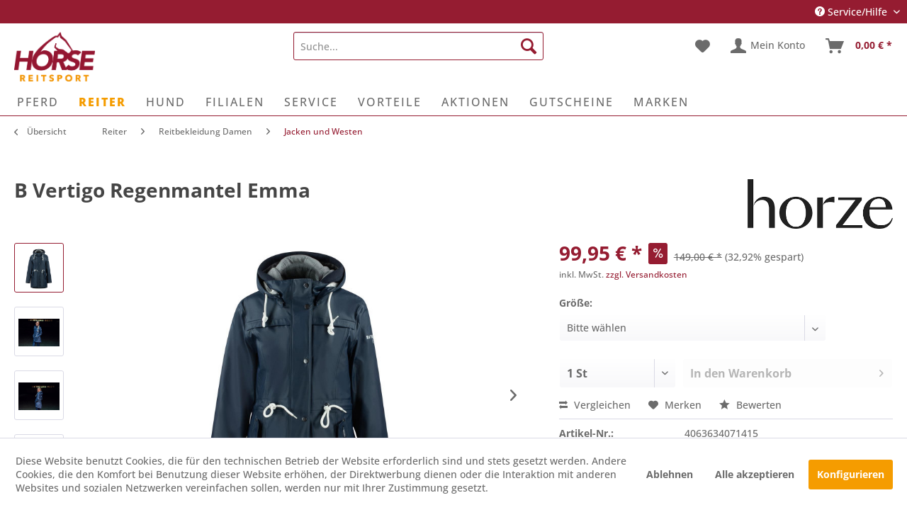

--- FILE ---
content_type: text/html; charset=UTF-8
request_url: https://www.horse-reitsport.com/reiter/reitbekleidung-damen/jacken-und-westen/2318/b-vertigo-regenmantel-emma
body_size: 20967
content:
<!DOCTYPE html> <html class="no-js" lang="de" itemscope="itemscope" itemtype="https://schema.org/WebPage"> <head> <meta charset="utf-8"> <meta name="author" content="HORSE Reitsport" /> <meta name="robots" content="index,follow" /> <meta name="revisit-after" content="15 days" /> <meta name="keywords" content="zwei, Produkte, Vertigo, Taschen, Kapuze, Sweatshirt, Reißverschluss, 100%, Hol, tolle, vielseitigen, Emma, Regenmantel.  Dieser, Regenmantel, verfügt, innen, abnehmbaren, Kapuzenpullover., Die, äußere" /> <meta name="description" content="B Vertigo Regenmantel Emma" /> <meta property="og:type" content="product" /> <meta property="og:site_name" content="HORSE Reitsport" /> <meta property="og:url" content="https://www.horse-reitsport.com/reiter/reitbekleidung-damen/jacken-und-westen/2318/b-vertigo-regenmantel-emma" /> <meta property="og:title" content="B Vertigo Regenmantel Emma" /> <meta property="og:description" content="Hol dir zwei tolle Produkte in einem mit dem vielseitigen B Vertigo Emma Regenmantel.     Dieser Regenmantel verfügt innen über einen abnehmbaren Kapuzenpullover. Die äußere Jacke besteht aus wasserfestem Kunstleder mit verschweißten..." /> <meta property="og:image" content="https://www.horse-reitsport.com/media/image/10/c8/9d/4063634071415_1q4wA3K4tme2lz.jpg" /> <meta name="twitter:card" content="product" /> <meta name="twitter:site" content="HORSE Reitsport" /> <meta name="twitter:title" content="B Vertigo Regenmantel Emma" /> <meta name="twitter:description" content="Hol dir zwei tolle Produkte in einem mit dem vielseitigen B Vertigo Emma Regenmantel.     Dieser Regenmantel verfügt innen über einen abnehmbaren Kapuzenpullover. Die äußere Jacke besteht aus wasserfestem Kunstleder mit verschweißten..." /> <meta name="twitter:image" content="https://www.horse-reitsport.com/media/image/10/c8/9d/4063634071415_1q4wA3K4tme2lz.jpg" /> <meta property="product:brand" content="Horze" /> <meta property="product:price" content="99.95" /> <meta property="product:product_link" content="https://www.horse-reitsport.com/reiter/reitbekleidung-damen/jacken-und-westen/2318/b-vertigo-regenmantel-emma" /> <meta itemprop="copyrightHolder" content="HORSE Reitsport" /> <meta itemprop="copyrightYear" content="2014" /> <meta itemprop="isFamilyFriendly" content="True" /> <meta itemprop="image" content="https://www.horse-reitsport.com/media/image/9e/1a/44/Horse-Reitsport-Logo_positiv.png" /> <meta name="viewport" content="width=device-width, initial-scale=1.0"> <meta name="mobile-web-app-capable" content="yes"> <meta name="apple-mobile-web-app-title" content="HORSE Reitsport"> <meta name="apple-mobile-web-app-capable" content="yes"> <meta name="apple-mobile-web-app-status-bar-style" content="default">  <script>(function(w,d,s,l,i){w[l]=w[l]||[];w[l].push({'gtm.start':
new Date().getTime(),event:'gtm.js'});var f=d.getElementsByTagName(s)[0],
j=d.createElement(s),dl=l!='dataLayer'?'&l='+l:'';j.async=true;j.src=
'https://www.googletagmanager.com/gtm.js?id='+i+dl;f.parentNode.insertBefore(j,f);
})(window,document,'script','dataLayer','GTM-KMTNRN8Q');</script>  <meta name="google-site-verification" content="-1OG1mra80maotkxAa3Af-2Je6q1_a3FqnJVYO5Y9DE" /> <link rel="apple-touch-icon-precomposed" href="https://www.horse-reitsport.com/media/image/82/77/da/favicon_pw_hgr.png"> <link rel="shortcut icon" href="https://www.horse-reitsport.com/media/image/82/77/da/favicon_pw_hgr.png"> <meta name="msapplication-navbutton-color" content="#951c31" /> <meta name="application-name" content="HORSE Reitsport" /> <meta name="msapplication-starturl" content="https://www.horse-reitsport.com/" /> <meta name="msapplication-window" content="width=1024;height=768" /> <meta name="msapplication-TileImage" content="https://www.horse-reitsport.com/media/image/82/77/da/favicon_pw_hgr.png"> <meta name="msapplication-TileColor" content="#951c31"> <meta name="theme-color" content="#951c31" /> <link rel="canonical" href="https://www.horse-reitsport.com/reiter/reitbekleidung-damen/jacken-und-westen/2318/b-vertigo-regenmantel-emma" /> <title itemprop="name">B Vertigo Regenmantel Emma | Jacken und Westen | Reitbekleidung Damen | Reiter | HORSE Reitsport</title> <link href="/web/cache/1766575346_e7e73f6e42d1fda595e162ac2a9174b6.css" media="all" rel="stylesheet" type="text/css" /> <script>
dataLayer = window.dataLayer || [];
// Clear the previous ecommerce object
dataLayer.push({ ecommerce: null });
// Push regular datalayer
dataLayer.push ({"pageTitle":"B Vertigo Regenmantel Emma | Jacken und Westen | Reitbekleidung Damen | Reiter | HORSE Reitsport","pageCategory":"Detail","pageSubCategory":"","pageCategoryID":320,"productCategoryPath":"","pageSubCategoryID":"","pageCountryCode":"de_DE","pageLanguageCode":"de","pageVersion":1,"pageTestVariation":"1","pageValue":1,"pageAttributes":"1","productID":2318,"productStyleID":"","productEAN":"4063634071415","productName":"B Vertigo Regenmantel Emma","productPrice":"99.95","productCategory":null,"productCurrency":"EUR","productColor":"","productRealColor":"","productSku":"4063634071415"});
// Push new GA4 tags
dataLayer.push({"event":"view_item","ecommerce":{"currency":"EUR","value":"99.95","items":[{"item_id":"4063634071415","item_name":"B Vertigo Regenmantel Emma","affiliation":"HORSE Reitsport","index":0,"item_brand":"Horze","item_list_id":320,"item_list_name":"Category","price":"99.95","quantity":1,"item_category":"Reiter","item_category1":"Reitbekleidung Damen","item_category2":"Jacken und Westen"}]}});
// Push Remarketing tags
function gtag(){dataLayer.push(arguments);}
gtag('consent', 'default', {
ad_storage: 'denied',
analytics_storage: 'denied',
ad_user_data: 'denied',
ad_personalization: 'denied',
wait_for_update: 500,
});
</script> <script type="text/plain" data-cookiefirst-category="functional">(function(w,d,s,l,i){w[l]=w[l]||[];w[l].push({'gtm.start':
new Date().getTime(),event:'gtm.js'});var f=d.getElementsByTagName(s)[0],
j=d.createElement(s),dl=l!='dataLayer'?'&l='+l:'';j.async=true;j.src=
'https://www.googletagmanager.com/gtm.js?id='+i+dl;f.parentNode.insertBefore(j,f);
})(window,document,'script','dataLayer','GTM-KMTNRN8Q');</script> </head> <body class="is--ctl-detail is--act-index gtm-google-consentmode-active " >  <noscript> <iframe src="https://www.googletagmanager.com/ns.html?id=GTM-KMTNRN8Q" height="0" width="0" style="display:none;visibility:hidden"> </iframe> </noscript>  <div data-paypalUnifiedMetaDataContainer="true" data-paypalUnifiedRestoreOrderNumberUrl="https://www.horse-reitsport.com/widgets/PaypalUnifiedOrderNumber/restoreOrderNumber" class="is--hidden"> </div>  <div class="pmSession" data-pm-session-key='pmTag' data-pm-tag-key='' data-pm-add-to-query-param='1' > </div>   <noscript><iframe src="https://www.googletagmanager.com/ns.html?id=GTM-KMTNRN8Q" height="0" width="0" style="display:none;visibility:hidden"></iframe></noscript>  <div class="page-wrap"> <noscript class="noscript-main"> <div class="alert is--warning"> <div class="alert--icon"> <i class="icon--element icon--warning"></i> </div> <div class="alert--content"> Um HORSE&#x20;Reitsport in vollem Umfang nutzen zu k&ouml;nnen, empfehlen wir Ihnen Javascript in Ihrem Browser zu aktiveren. </div> </div> </noscript> <header class="header-main"> <div class="top-bar"> <div class="container block-group"> <nav class="top-bar--navigation block" role="menubar">   <div class="navigation--entry entry--compare is--hidden" role="menuitem" aria-haspopup="true" data-drop-down-menu="true">   </div> <div class="navigation--entry entry--service has--drop-down" role="menuitem" aria-haspopup="true" data-drop-down-menu="true"> <i class="icon--service"></i> Service/Hilfe <ul class="service--list is--rounded" role="menu"> <li class="service--entry" role="menuitem"> <a class="service--link" href="https://www.horse-reitsport.com/filialen" title="Filialen" > Filialen </a> </li> <li class="service--entry" role="menuitem"> <a class="service--link" href="https://www.horse-reitsport.com/custom/index/sCustom/49" title="Newsletter abonnieren" > Newsletter abonnieren </a> </li> <li class="service--entry" role="menuitem"> <a class="service--link" href="https://www.horse-reitsport.com/kontakt" title="Kontakt" target="_self"> Kontakt </a> </li> <li class="service--entry" role="menuitem"> <a class="service--link" href="https://www.horse-reitsport.com/ueber-uns" title="Über uns" > Über uns </a> </li> <li class="service--entry" role="menuitem"> <a class="service--link" href="https://www.horse-reitsport.com/bestellung-retournieren" title="Bestellung retournieren" > Bestellung retournieren </a> </li> <li class="service--entry" role="menuitem"> <a class="service--link" href="https://www.horse-reitsport.com/zahlungsmoeglichkeiten" title="Zahlungsmöglichkeiten" > Zahlungsmöglichkeiten </a> </li> <li class="service--entry" role="menuitem"> <a class="service--link" href="https://www.horse-reitsport.com/versandkosten" title="Versandkosten" > Versandkosten </a> </li> <li class="service--entry" role="menuitem"> <a class="service--link" href="https://www.horse-reitsport.com/widerruf" title="Widerruf" > Widerruf </a> </li> <li class="service--entry" role="menuitem"> <a class="service--link" href="https://www.horse-reitsport.com/agb" title="AGB" > AGB </a> </li> <li class="service--entry" role="menuitem"> <a class="service--link" href="https://www.horse-reitsport.com/datenschutz" title="Datenschutz" target="_self"> Datenschutz </a> </li> <li class="service--entry" role="menuitem"> <a class="service--link" href="https://www.horse-reitsport.com/impressum" title="Impressum" > Impressum </a> </li> <li class="service--entry" role="menuitem"> <a class="service--link" href="https://www.horse-reitsport.com/newsletter" title="Newsletter" > Newsletter </a> </li> </ul> </div> </nav> </div> </div> <div class="container header--navigation"> <div class="logo-main block-group" role="banner"> <div class="logo--shop block"> <a class="logo--link" href="https://www.horse-reitsport.com/" title="HORSE Reitsport - zur Startseite wechseln"> <picture> <source srcset="https://www.horse-reitsport.com/media/image/9e/1a/44/Horse-Reitsport-Logo_positiv.png" media="(min-width: 78.75em)"> <source srcset="https://www.horse-reitsport.com/media/image/9e/1a/44/Horse-Reitsport-Logo_positiv.png" media="(min-width: 64em)"> <source srcset="https://www.horse-reitsport.com/media/image/9e/1a/44/Horse-Reitsport-Logo_positiv.png" media="(min-width: 48em)"> <img srcset="https://www.horse-reitsport.com/media/image/9e/1a/44/Horse-Reitsport-Logo_positiv.png" alt="HORSE Reitsport - zur Startseite wechseln" /> </picture> </a> </div> </div> <nav class="shop--navigation block-group"> <ul class="navigation--list block-group" role="menubar"> <li class="navigation--entry entry--menu-left" role="menuitem"> <a class="entry--link entry--trigger btn is--icon-left" href="#offcanvas--left" data-offcanvas="true" data-offCanvasSelector=".sidebar-main" aria-label="Menü"> <i class="icon--menu"></i> Menü </a> </li> <li class="navigation--entry entry--search" role="menuitem" data-search="true" aria-haspopup="true" data-minLength="3"> <a class="btn entry--link entry--trigger" href="#show-hide--search" title="Suche anzeigen / schließen" aria-label="Suche anzeigen / schließen"> <i class="icon--search"></i> <span class="search--display">Suchen</span> </a> <form action="/search" method="get" class="main-search--form"> <input type="search" name="sSearch" aria-label="Suche..." class="main-search--field" autocomplete="off" autocapitalize="off" placeholder="Suche..." maxlength="30" /> <button type="submit" class="main-search--button" aria-label="Suchen"> <i class="icon--search"></i> <span class="main-search--text">Suchen</span> </button> <div class="form--ajax-loader">&nbsp;</div> </form> <div class="main-search--results"></div> </li>  <li class="navigation--entry entry--notepad" role="menuitem"> <a href="https://www.horse-reitsport.com/note" title="Merkzettel" aria-label="Merkzettel" class="btn"> <i class="icon--heart"></i> </a> </li> <li class="navigation--entry entry--account with-slt" role="menuitem" data-offcanvas="true" data-offCanvasSelector=".account--dropdown-navigation"> <a href="https://www.horse-reitsport.com/account" title="Mein Konto" aria-label="Mein Konto" class="btn is--icon-left entry--link account--link"> <i class="icon--account"></i> <span class="account--display"> Mein Konto </span> </a> <div class="account--dropdown-navigation"> <div class="navigation--smartphone"> <div class="entry--close-off-canvas"> <a href="#close-account-menu" class="account--close-off-canvas" title="Menü schließen" aria-label="Menü schließen"> Menü schließen <i class="icon--arrow-right"></i> </a> </div> </div> <div class="account--menu is--rounded is--personalized"> <span class="navigation--headline"> Mein Konto </span> <div class="account--menu-container"> <ul class="sidebar--navigation navigation--list is--level0 show--active-items"> <li class="navigation--entry"> <span class="navigation--signin"> <a href="https://www.horse-reitsport.com/account#hide-registration" class="blocked--link btn is--primary navigation--signin-btn" data-collapseTarget="#registration" data-action="close"> Anmelden </a> <span class="navigation--register"> oder <a href="https://www.horse-reitsport.com/account#show-registration" class="blocked--link" data-collapseTarget="#registration" data-action="open"> registrieren </a> </span> </span> </li> <li class="navigation--entry"> <a href="https://www.horse-reitsport.com/account" title="Übersicht" class="navigation--link"> Übersicht </a> </li> <li class="navigation--entry"> <a href="https://www.horse-reitsport.com/account/profile" title="Persönliche Daten" class="navigation--link" rel="nofollow"> Persönliche Daten </a> </li> <li class="navigation--entry"> <a href="https://www.horse-reitsport.com/address/index/sidebar/" title="Adressen" class="navigation--link" rel="nofollow"> Adressen </a> </li> <li class="navigation--entry"> <a href="https://www.horse-reitsport.com/account/payment" title="Zahlungsarten" class="navigation--link" rel="nofollow"> Zahlungsarten </a> </li> <li class="navigation--entry"> <a href="https://www.horse-reitsport.com/account/orders" title="Bestellungen" class="navigation--link" rel="nofollow"> Bestellungen </a> </li> <li class="navigation--entry"> <a href="https://www.horse-reitsport.com/note" title="Merkzettel" class="navigation--link" rel="nofollow"> Merkzettel </a> </li> </ul> </div> </div> </div> </li> <li class="navigation--entry entry--cart" role="menuitem"> <a class="btn is--icon-left cart--link" href="https://www.horse-reitsport.com/checkout/cart" title="Warenkorb" aria-label="Warenkorb"> <span class="cart--display"> Warenkorb </span> <span class="badge is--primary is--minimal cart--quantity is--hidden">0</span> <i class="icon--basket"></i> <span class="cart--amount"> 0,00&nbsp;&euro; * </span> </a> <div class="ajax-loader">&nbsp;</div> </li>  </ul> </nav> <div class="container--ajax-cart" data-collapse-cart="true" data-displayMode="offcanvas"></div> </div> </header> <nav class="navigation-main"> <div class="container" data-menu-scroller="true" data-listSelector=".navigation--list.container" data-viewPortSelector=".navigation--list-wrapper"> <div class="navigation--list-wrapper"> <ul class="navigation--list container" role="menubar" itemscope="itemscope" itemtype="https://schema.org/SiteNavigationElement"> <li class="navigation--entry" role="menuitem"><a class="navigation--link" href="https://www.horse-reitsport.com/pferdebedarf-pferdezubehoer-pferdesport-" title="Pferd" aria-label="Pferd" itemprop="url"><span itemprop="name">Pferd</span></a></li><li class="navigation--entry is--active" role="menuitem"><a class="navigation--link is--active" href="https://www.horse-reitsport.com/reitbekleidung-reiterbedarf-reitmode-" title="Reiter" aria-label="Reiter" itemprop="url"><span itemprop="name">Reiter</span></a></li><li class="navigation--entry" role="menuitem"><a class="navigation--link" href="https://www.horse-reitsport.com/hund/" title="Hund" aria-label="Hund" itemprop="url"><span itemprop="name">Hund</span></a></li><li class="navigation--entry" role="menuitem"><a class="navigation--link" href="https://www.horse-reitsport.com/filialen-" title="Filialen" aria-label="Filialen" itemprop="url"><span itemprop="name">Filialen</span></a></li><li class="navigation--entry" role="menuitem"><a class="navigation--link" href="https://www.horse-reitsport.com/service" title="Service" aria-label="Service" itemprop="url"><span itemprop="name">Service</span></a></li><li class="navigation--entry" role="menuitem"><a class="navigation--link" href="https://www.horse-reitsport.com/vorteile/" title="Vorteile" aria-label="Vorteile" itemprop="url"><span itemprop="name">Vorteile</span></a></li><li class="navigation--entry" role="menuitem"><a class="navigation--link" href="https://www.horse-reitsport.com/aktionen" title="Aktionen" aria-label="Aktionen" itemprop="url"><span itemprop="name">Aktionen</span></a></li><li class="navigation--entry" role="menuitem"><a class="navigation--link" href="https://www.horse-reitsport.com/geschenke-fuer-reiter-gutscheine-reitsportartikel" title="Gutscheine" aria-label="Gutscheine" itemprop="url"><span itemprop="name">Gutscheine</span></a></li><li class="navigation--entry" role="menuitem"><a class="navigation--link" href="https://www.horse-reitsport.com/marken" title="Marken" aria-label="Marken" itemprop="url" target="_parent"><span itemprop="name">Marken</span></a></li> </ul> </div> <div class="advanced-menu" data-advanced-menu="true" data-hoverDelay="250"> <div class="menu--container"> <div class="button-container"> </div> <div class="content--wrapper has--content"> <ul class="menu--list menu--level-0 columns--4" style="width: 100%;"> <li class="menu--list-item item--level-0" style="width: 100%"> <a href="https://www.horse-reitsport.com/pferdebedarf-pferdezubehoer-pferdedecken-" class="menu--list-item-link" aria-label="Pferdedecken" title="Pferdedecken">Pferdedecken</a> <ul class="menu--list menu--level-1 columns--4"> <li class="menu--list-item item--level-1"> <a href="https://www.horse-reitsport.com/pferdedecken-abschwitzdecken-pferd-pferdezubehoer-" class="menu--list-item-link" aria-label="Abschwitzdecken" title="Abschwitzdecken">Abschwitzdecken</a> </li> <li class="menu--list-item item--level-1"> <a href="https://www.horse-reitsport.com/pferdebedarf-pferdezubehoer-pferdedecken-fliegendecken-" class="menu--list-item-link" aria-label="Fliegendecken und Fliegenhauben" title="Fliegendecken und Fliegenhauben">Fliegendecken und Fliegenhauben</a> </li> <li class="menu--list-item item--level-1"> <a href="https://www.horse-reitsport.com/pferd-decken-outdoordecken-" class="menu--list-item-link" aria-label="Outdoordecken" title="Outdoordecken">Outdoordecken</a> </li> <li class="menu--list-item item--level-1"> <a href="https://www.horse-reitsport.com/pferd-decken-sommerdecken-weidedecken-" class="menu--list-item-link" aria-label="Sommer-Outdoordecken" title="Sommer-Outdoordecken">Sommer-Outdoordecken</a> </li> <li class="menu--list-item item--level-1"> <a href="https://www.horse-reitsport.com/pferdedecken-transportdecken-stalldecken-decken-" class="menu--list-item-link" aria-label="Stalldecken" title="Stalldecken">Stalldecken</a> </li> <li class="menu--list-item item--level-1"> <a href="https://www.horse-reitsport.com/fuehranlagendecken-ausreitdecken-longierdecken-" class="menu--list-item-link" aria-label="Führanlagen- und Longierdecken" title="Führanlagen- und Longierdecken">Führanlagen- und Longierdecken</a> </li> <li class="menu--list-item item--level-1"> <a href="https://www.horse-reitsport.com/pferd/pferdedecken/decken-sale/" class="menu--list-item-link" aria-label="Decken SALE " title="Decken SALE ">Decken SALE </a> </li> <li class="menu--list-item item--level-1"> <a href="https://www.horse-reitsport.com/pferdedecken-therapieartikel-therapiedecken-" class="menu--list-item-link" aria-label="Therapieartikel" title="Therapieartikel">Therapieartikel</a> </li> <li class="menu--list-item item--level-1"> <a href="https://www.horse-reitsport.com/pferdedecken-pferdedekenzubehoer-deckentaschen-" class="menu--list-item-link" aria-label="Pferdedecken Zubehör" title="Pferdedecken Zubehör">Pferdedecken Zubehör</a> </li> </ul> </li> <li class="menu--list-item item--level-0" style="width: 100%"> <a href="https://www.horse-reitsport.com/pferdebedarf-pferdezubehoer-pferdehalfter-stricke-" class="menu--list-item-link" aria-label="Halfter und Führstricke" title="Halfter und Führstricke">Halfter und Führstricke</a> <ul class="menu--list menu--level-1 columns--4"> <li class="menu--list-item item--level-1"> <a href="https://www.horse-reitsport.com/halfter-pferdehalfter-pferdebedarf-pferdezubehoer-" class="menu--list-item-link" aria-label="Halfter" title="Halfter">Halfter</a> </li> <li class="menu--list-item item--level-1"> <a href="https://www.horse-reitsport.com/pferdestricke-fuehrstricke-anbindeseile-stricke-" class="menu--list-item-link" aria-label="Führstricke" title="Führstricke">Führstricke</a> </li> </ul> </li> <li class="menu--list-item item--level-0" style="width: 100%"> <a href="https://www.horse-reitsport.com/pferdebedarf-pferdezubehoer-hufschutz-fuer-pferde-" class="menu--list-item-link" aria-label="Bein- und Hufschutz" title="Bein- und Hufschutz">Bein- und Hufschutz</a> <ul class="menu--list menu--level-1 columns--4"> <li class="menu--list-item item--level-1"> <a href="https://www.horse-reitsport.com/beinschutz-hufschutz-pferdebedarf-pferdezubehoer-" class="menu--list-item-link" aria-label="Beinschutz" title="Beinschutz">Beinschutz</a> </li> <li class="menu--list-item item--level-1"> <a href="https://www.horse-reitsport.com/hufschutz-beinschutz-pferdebedarf-pferdezubehoer-" class="menu--list-item-link" aria-label="Hufschutz" title="Hufschutz">Hufschutz</a> </li> </ul> </li> <li class="menu--list-item item--level-0" style="width: 100%"> <a href="https://www.horse-reitsport.com/fliegenschutz-fliegenschutzmittel-fliegenmasken-" class="menu--list-item-link" aria-label="Bandagen und Fliegenmützen" title="Bandagen und Fliegenmützen">Bandagen und Fliegenmützen</a> </li> <li class="menu--list-item item--level-0" style="width: 100%"> <a href="https://www.horse-reitsport.com/pferdebedarf-pferdezubehoer-trensenzaeume-zubehor-" class="menu--list-item-link" aria-label="Trensen, Zügel und Gebisse" title="Trensen, Zügel und Gebisse">Trensen, Zügel und Gebisse</a> <ul class="menu--list menu--level-1 columns--4"> <li class="menu--list-item item--level-1"> <a href="https://www.horse-reitsport.com/trensen-kandaren-kandarenzaeme-pferdebedarf-" class="menu--list-item-link" aria-label="Trensen und Kandaren" title="Trensen und Kandaren">Trensen und Kandaren</a> </li> <li class="menu--list-item item--level-1"> <a href="https://www.horse-reitsport.com/trensenzubehoer-trensen-zuegel-und-gebisse-" class="menu--list-item-link" aria-label="Einzelteile und Zügel" title="Einzelteile und Zügel">Einzelteile und Zügel</a> </li> <li class="menu--list-item item--level-1"> <a href="https://www.horse-reitsport.com/pferdebedarf-pferdezubehoer-gebisse-pferd-" class="menu--list-item-link" aria-label="Gebisse und -zubehör" title="Gebisse und -zubehör">Gebisse und -zubehör</a> </li> <li class="menu--list-item item--level-1"> <a href="https://www.horse-reitsport.com/pferd-longieren-longierbedarf-reitzubehoer-pferde-" class="menu--list-item-link" aria-label="Longieren" title="Longieren">Longieren</a> </li> </ul> </li> <li class="menu--list-item item--level-0" style="width: 100%"> <a href="https://www.horse-reitsport.com/pferdebedarf-pferdezubehoer-saettel-sattel-zubehoer-" class="menu--list-item-link" aria-label="Sättel und Sattelzubehör" title="Sättel und Sattelzubehör">Sättel und Sattelzubehör</a> <ul class="menu--list menu--level-1 columns--4"> <li class="menu--list-item item--level-1"> <a href="https://www.horse-reitsport.com/pferdebedarf-pferdezubehoer-saettel-sattel-reitpads-" class="menu--list-item-link" aria-label="Sattel und Reitpads" title="Sattel und Reitpads">Sattel und Reitpads</a> </li> <li class="menu--list-item item--level-1"> <a href="https://www.horse-reitsport.com/pferd/saettel-und-sattelzubehoer/sattelzubehoer/" class="menu--list-item-link" aria-label="Sattelzubehör" title="Sattelzubehör">Sattelzubehör</a> </li> <li class="menu--list-item item--level-1"> <a href="https://www.horse-reitsport.com/pferd/saettel-und-sattelzubehoer/sattelgurte/" class="menu--list-item-link" aria-label="Sattelgurte" title="Sattelgurte">Sattelgurte</a> </li> <li class="menu--list-item item--level-1"> <a href="https://www.horse-reitsport.com/pferd/saettel-und-sattelzubehoer/steigbuegel/" class="menu--list-item-link" aria-label="Steigbügel" title="Steigbügel">Steigbügel</a> </li> <li class="menu--list-item item--level-1"> <a href="https://www.horse-reitsport.com/pferd/saettel-und-sattelzubehoer/steigbuegelriemen/" class="menu--list-item-link" aria-label="Steigbügelriemen" title="Steigbügelriemen">Steigbügelriemen</a> </li> </ul> </li> <li class="menu--list-item item--level-0" style="width: 100%"> <a href="https://www.horse-reitsport.com/pferd/sattelunterlagen/" class="menu--list-item-link" aria-label="Sattelunterlagen" title="Sattelunterlagen">Sattelunterlagen</a> <ul class="menu--list menu--level-1 columns--4"> <li class="menu--list-item item--level-1"> <a href="https://www.horse-reitsport.com/pferd/sattelunterlagen/sattelunterlagen/" class="menu--list-item-link" aria-label="Sattelunterlagen" title="Sattelunterlagen">Sattelunterlagen</a> </li> <li class="menu--list-item item--level-1"> <a href="https://www.horse-reitsport.com/pferd/sattelunterlagen/schabracken/" class="menu--list-item-link" aria-label="Schabracken" title="Schabracken">Schabracken</a> </li> <li class="menu--list-item item--level-1"> <a href="https://www.horse-reitsport.com/pferd/sattelunterlagen/lammfellschoner-und-schutzfelle/" class="menu--list-item-link" aria-label="Lammfellschoner und Schutzfelle" title="Lammfellschoner und Schutzfelle">Lammfellschoner und Schutzfelle</a> </li> </ul> </li> <li class="menu--list-item item--level-0" style="width: 100%"> <a href="https://www.horse-reitsport.com/pferd/sicherheit/" class="menu--list-item-link" aria-label="Sicherheit" title="Sicherheit">Sicherheit</a> <ul class="menu--list menu--level-1 columns--4"> <li class="menu--list-item item--level-1"> <a href="https://www.horse-reitsport.com/pferd/sicherheit/reflektorartikel/" class="menu--list-item-link" aria-label="Reflektorartikel" title="Reflektorartikel">Reflektorartikel</a> </li> </ul> </li> <li class="menu--list-item item--level-0" style="width: 100%"> <a href="https://www.horse-reitsport.com/pferdepflege-maehnenpflege-hufpflege-insektenschutz-" class="menu--list-item-link" aria-label="Pflegemittel und Putzzeug" title="Pflegemittel und Putzzeug">Pflegemittel und Putzzeug</a> <ul class="menu--list menu--level-1 columns--4"> <li class="menu--list-item item--level-1"> <a href="https://www.horse-reitsport.com/pferd-pflegemittel-fuer-pferde-" class="menu--list-item-link" aria-label="Pflegemittel" title="Pflegemittel">Pflegemittel</a> </li> <li class="menu--list-item item--level-1"> <a href="https://www.horse-reitsport.com/pferd/pflegemittel-und-putzzeug/schermaschienen-zubehoer/" class="menu--list-item-link" aria-label="Schermaschienen &amp; Zubehör" title="Schermaschienen &amp; Zubehör">Schermaschienen & Zubehör</a> </li> <li class="menu--list-item item--level-1"> <a href="https://www.horse-reitsport.com/pferd-zubehoer-putzzeug-fuer-pferde-" class="menu--list-item-link" aria-label="Putzzeug" title="Putzzeug">Putzzeug</a> </li> <li class="menu--list-item item--level-1"> <a href="https://www.horse-reitsport.com/pferd/pflegemittel-und-putzzeug/insektenschutz/" class="menu--list-item-link" aria-label="Insektenschutz" title="Insektenschutz">Insektenschutz</a> </li> </ul> </li> <li class="menu--list-item item--level-0" style="width: 100%"> <a href="https://www.horse-reitsport.com/stallbedarf-reitplatz-zubehoer-stallzubehoer-" class="menu--list-item-link" aria-label="Stallbedarf" title="Stallbedarf">Stallbedarf</a> <ul class="menu--list menu--level-1 columns--4"> <li class="menu--list-item item--level-1"> <a href="https://www.horse-reitsport.com/pferd/stallbedarf/stallbedarf/" class="menu--list-item-link" aria-label="Stallbedarf" title="Stallbedarf">Stallbedarf</a> </li> <li class="menu--list-item item--level-1"> <a href="https://www.horse-reitsport.com/pferd/stallbedarf/einstreu/" class="menu--list-item-link" aria-label="Einstreu" title="Einstreu">Einstreu</a> </li> </ul> </li> <li class="menu--list-item item--level-0" style="width: 100%"> <a href="https://www.horse-reitsport.com/weidezaunbedarf-weidezaunzubehoer-koppelsaison-" class="menu--list-item-link" aria-label="Weidezaunbedarf" title="Weidezaunbedarf">Weidezaunbedarf</a> </li> <li class="menu--list-item item--level-0" style="width: 100%"> <a href="https://www.horse-reitsport.com/pferd/pferdespielzeug/" class="menu--list-item-link" aria-label="Pferdespielzeug" title="Pferdespielzeug">Pferdespielzeug</a> </li> <li class="menu--list-item item--level-0" style="width: 100%"> <a href="https://www.horse-reitsport.com/pferdefutter-pferdeleckerlies-zusatzfutter-" class="menu--list-item-link" aria-label="Futter und Leckerli" title="Futter und Leckerli">Futter und Leckerli</a> <ul class="menu--list menu--level-1 columns--4"> <li class="menu--list-item item--level-1"> <a href="https://www.horse-reitsport.com/pferd/futter-und-leckerli/ergaenzungsfutter/" class="menu--list-item-link" aria-label="Ergänzungsfutter" title="Ergänzungsfutter">Ergänzungsfutter</a> </li> <li class="menu--list-item item--level-1"> <a href="https://www.horse-reitsport.com/pferd/futter-und-leckerli/mineralfutter/" class="menu--list-item-link" aria-label="Mineralfutter" title="Mineralfutter">Mineralfutter</a> </li> <li class="menu--list-item item--level-1"> <a href="https://www.horse-reitsport.com/pferd/futter-und-leckerli/leckerli/" class="menu--list-item-link" aria-label="Leckerli" title="Leckerli">Leckerli</a> </li> </ul> </li> </ul> </div> </div> <div class="menu--container"> <div class="button-container"> </div> <div class="content--wrapper has--content"> <ul class="menu--list menu--level-0 columns--4" style="width: 100%;"> <li class="menu--list-item item--level-0" style="width: 100%"> <a href="https://www.horse-reitsport.com/reitbekleidung-damen-reitsportfachgeschaeft-" class="menu--list-item-link" aria-label="Reitbekleidung Damen" title="Reitbekleidung Damen">Reitbekleidung Damen</a> <ul class="menu--list menu--level-1 columns--4"> <li class="menu--list-item item--level-1"> <a href="https://www.horse-reitsport.com/damen-reithosen-vollbesatzreithosen-reitleggins-" class="menu--list-item-link" aria-label="Reithosen" title="Reithosen">Reithosen</a> </li> <li class="menu--list-item item--level-1"> <a href="https://www.horse-reitsport.com/damen-reitbekleidung-reitjacken-reitwesten-reitmaentel-" class="menu--list-item-link" aria-label="Jacken und Westen" title="Jacken und Westen">Jacken und Westen</a> </li> <li class="menu--list-item item--level-1"> <a href="https://www.horse-reitsport.com/reiter/reitbekleidung-damen/sweater-shirts-co./" class="menu--list-item-link" aria-label="Sweater, Shirts &amp; Co." title="Sweater, Shirts &amp; Co.">Sweater, Shirts & Co.</a> </li> <li class="menu--list-item item--level-1"> <a href="https://www.horse-reitsport.com/turnierbekleidung-damen-reitbekleidung-" class="menu--list-item-link" aria-label="Turnierbekleidung" title="Turnierbekleidung">Turnierbekleidung</a> </li> </ul> </li> <li class="menu--list-item item--level-0" style="width: 100%"> <a href="https://www.horse-reitsport.com/reitbekleidung-herren-reitsportfachgeschaeft-" class="menu--list-item-link" aria-label="Reitbekleidung Herren" title="Reitbekleidung Herren">Reitbekleidung Herren</a> <ul class="menu--list menu--level-1 columns--4"> <li class="menu--list-item item--level-1"> <a href="https://www.horse-reitsport.com/herren-reithosen-vollbesatzreithosen-reitleggins-" class="menu--list-item-link" aria-label="Reithosen" title="Reithosen">Reithosen</a> </li> <li class="menu--list-item item--level-1"> <a href="https://www.horse-reitsport.com/reiter/reitbekleidung-herren/jacken-und-westen/" class="menu--list-item-link" aria-label="Jacken und Westen" title="Jacken und Westen">Jacken und Westen</a> </li> </ul> </li> <li class="menu--list-item item--level-0" style="width: 100%"> <a href="https://www.horse-reitsport.com/kinder-reitbekleidung-reitsportfachgeschaeft-" class="menu--list-item-link" aria-label="Reitbekleidung Kinder" title="Reitbekleidung Kinder">Reitbekleidung Kinder</a> <ul class="menu--list menu--level-1 columns--4"> <li class="menu--list-item item--level-1"> <a href="https://www.horse-reitsport.com/reiter/reitbekleidung-kinder/reithosen/" class="menu--list-item-link" aria-label="Reithosen" title="Reithosen">Reithosen</a> </li> <li class="menu--list-item item--level-1"> <a href="https://www.horse-reitsport.com/reiter/reitbekleidung-kinder/jacken-und-westen/" class="menu--list-item-link" aria-label="Jacken und Westen" title="Jacken und Westen">Jacken und Westen</a> </li> </ul> </li> <li class="menu--list-item item--level-0" style="width: 100%"> <a href="https://www.horse-reitsport.com/reitstiefel-reitschuhe-reitstiefeletten-chaps-" class="menu--list-item-link" aria-label="Stiefel, Schuhe, Chaps" title="Stiefel, Schuhe, Chaps">Stiefel, Schuhe, Chaps</a> <ul class="menu--list menu--level-1 columns--4"> <li class="menu--list-item item--level-1"> <a href="https://www.horse-reitsport.com/reiter/stiefel-schuhe-chaps/reitstiefel/" class="menu--list-item-link" aria-label="Reitstiefel" title="Reitstiefel">Reitstiefel</a> </li> <li class="menu--list-item item--level-1"> <a href="https://www.horse-reitsport.com/reiter/stiefel-schuhe-chaps/stiefeletten/" class="menu--list-item-link" aria-label="Stiefeletten" title="Stiefeletten">Stiefeletten</a> </li> <li class="menu--list-item item--level-1"> <a href="https://www.horse-reitsport.com/reiter/stiefel-schuhe-chaps/reitschuhe/" class="menu--list-item-link" aria-label="Reitschuhe" title="Reitschuhe">Reitschuhe</a> </li> <li class="menu--list-item item--level-1"> <a href="https://www.horse-reitsport.com/reiter/stiefel-schuhe-chaps/gummistiefel-und-stallschuhe/" class="menu--list-item-link" aria-label="Gummistiefel und Stallschuhe" title="Gummistiefel und Stallschuhe">Gummistiefel und Stallschuhe</a> </li> <li class="menu--list-item item--level-1"> <a href="https://www.horse-reitsport.com/reiter/stiefel-schuhe-chaps/chaps/" class="menu--list-item-link" aria-label="Chaps" title="Chaps">Chaps</a> </li> <li class="menu--list-item item--level-1"> <a href="https://www.horse-reitsport.com/reiter/stiefel-schuhe-chaps/zubehoer/" class="menu--list-item-link" aria-label="Zubehör" title="Zubehör">Zubehör</a> </li> </ul> </li> <li class="menu--list-item item--level-0" style="width: 100%"> <a href="https://www.horse-reitsport.com/sicherheitsbekleidung-schutzausruestung-fuer-pferd-" class="menu--list-item-link" aria-label="Sicherheit" title="Sicherheit">Sicherheit</a> <ul class="menu--list menu--level-1 columns--4"> <li class="menu--list-item item--level-1"> <a href="https://www.horse-reitsport.com/reiter/sicherheit/reithelme/" class="menu--list-item-link" aria-label="Reithelme" title="Reithelme">Reithelme</a> </li> <li class="menu--list-item item--level-1"> <a href="https://www.horse-reitsport.com/reiter/sicherheit/sicherheitswesten/" class="menu--list-item-link" aria-label="Sicherheitswesten" title="Sicherheitswesten">Sicherheitswesten</a> </li> </ul> </li> <li class="menu--list-item item--level-0" style="width: 100%"> <a href="https://www.horse-reitsport.com/reithandschuhe-reitzubehoer-reitsportzubehoer-" class="menu--list-item-link" aria-label="Handschuhe" title="Handschuhe">Handschuhe</a> </li> <li class="menu--list-item item--level-0" style="width: 100%"> <a href="https://www.horse-reitsport.com/reitbekleidung-reit-accessoires-reitoutfit-" class="menu--list-item-link" aria-label="Accessoires" title="Accessoires">Accessoires</a> <ul class="menu--list menu--level-1 columns--4"> <li class="menu--list-item item--level-1"> <a href="https://www.horse-reitsport.com/reiter/accessoires/muetzen-und-caps/" class="menu--list-item-link" aria-label="Mützen und Caps" title="Mützen und Caps">Mützen und Caps</a> </li> <li class="menu--list-item item--level-1"> <a href="https://www.horse-reitsport.com/reiter/accessoires/struempfe/" class="menu--list-item-link" aria-label="Strümpfe" title="Strümpfe">Strümpfe</a> </li> <li class="menu--list-item item--level-1"> <a href="https://www.horse-reitsport.com/reiter/accessoires/guertel/" class="menu--list-item-link" aria-label="Gürtel" title="Gürtel">Gürtel</a> </li> </ul> </li> <li class="menu--list-item item--level-0" style="width: 100%"> <a href="https://www.horse-reitsport.com/reitbekleidung-gerten-peitschen-sporen-" class="menu--list-item-link" aria-label="Gerten und Sporen" title="Gerten und Sporen">Gerten und Sporen</a> <ul class="menu--list menu--level-1 columns--4"> <li class="menu--list-item item--level-1"> <a href="https://www.horse-reitsport.com/reiter/gerten-und-sporen/sporen-und-sporenriemen/" class="menu--list-item-link" aria-label="Sporen und Sporenriemen" title="Sporen und Sporenriemen">Sporen und Sporenriemen</a> </li> </ul> </li> <li class="menu--list-item item--level-0" style="width: 100%"> <a href="https://www.horse-reitsport.com/reiter/geschenkartikel/" class="menu--list-item-link" aria-label="Geschenkartikel" title="Geschenkartikel">Geschenkartikel</a> </li> </ul> </div> </div> <div class="menu--container"> <div class="button-container"> </div> <div class="content--wrapper has--content"> <ul class="menu--list menu--level-0 columns--4" style="width: 100%;"> <li class="menu--list-item item--level-0" style="width: 100%"> <a href="https://www.horse-reitsport.com/hund/hundezubehoer/" class="menu--list-item-link" aria-label="Hundezubehör" title="Hundezubehör">Hundezubehör</a> <ul class="menu--list menu--level-1 columns--4"> <li class="menu--list-item item--level-1"> <a href="https://www.horse-reitsport.com/hund/hundezubehoer/pflege/" class="menu--list-item-link" aria-label="Pflege" title="Pflege">Pflege</a> </li> <li class="menu--list-item item--level-1"> <a href="https://www.horse-reitsport.com/hund/hundezubehoer/spielzeug/" class="menu--list-item-link" aria-label="Spielzeug" title="Spielzeug">Spielzeug</a> </li> <li class="menu--list-item item--level-1"> <a href="https://www.horse-reitsport.com/hund/hundezubehoer/leinen-halsbaender-co./" class="menu--list-item-link" aria-label="Leinen, Halsbänder &amp; Co." title="Leinen, Halsbänder &amp; Co.">Leinen, Halsbänder & Co.</a> </li> <li class="menu--list-item item--level-1"> <a href="https://www.horse-reitsport.com/hund/hundezubehoer/sonstiges/" class="menu--list-item-link" aria-label="Sonstiges" title="Sonstiges">Sonstiges</a> </li> </ul> </li> </ul> </div> </div> <div class="menu--container"> <div class="button-container"> </div> <div class="content--wrapper has--content"> <ul class="menu--list menu--level-0 columns--4" style="width: 100%;"> <li class="menu--list-item item--level-0" style="width: 100%"> <a href="https://www.horse-reitsport.com/filiale-wentorf" class="menu--list-item-link" aria-label="21465 Wentorf" title="21465 Wentorf">21465 Wentorf</a> </li> <li class="menu--list-item item--level-0" style="width: 100%"> <a href="https://www.horse-reitsport.com/filiale-luebeck" class="menu--list-item-link" aria-label="23556 Lübeck" title="23556 Lübeck">23556 Lübeck</a> </li> </ul> </div> </div> <div class="menu--container"> <div class="button-container"> </div> <div class="content--wrapper has--content"> <ul class="menu--list menu--level-0 columns--4" style="width: 100%;"> <li class="menu--list-item item--level-0" style="width: 100%"> <a href="https://www.horse-reitsport.com/service-sattlerei" class="menu--list-item-link" aria-label="Sattlerei" title="Sattlerei">Sattlerei</a> </li> <li class="menu--list-item item--level-0" style="width: 100%"> <a href="https://www.horse-reitsport.com/service-waescherei" class="menu--list-item-link" aria-label="Wäscherei" title="Wäscherei">Wäscherei</a> </li> <li class="menu--list-item item--level-0" style="width: 100%"> <a href="https://www.horse-reitsport.com/service-deckeneinlagerung" class="menu--list-item-link" aria-label="Deckeneinlagerung" title="Deckeneinlagerung">Deckeneinlagerung</a> </li> <li class="menu--list-item item--level-0" style="width: 100%"> <a href="https://www.horse-reitsport.com/service-stickerei" class="menu--list-item-link" aria-label="Stickerei" title="Stickerei">Stickerei</a> </li> <li class="menu--list-item item--level-0" style="width: 100%"> <a href="https://www.horse-reitsport.com/service-massstiefel" class="menu--list-item-link" aria-label="Maßstiefel" title="Maßstiefel">Maßstiefel</a> </li> <li class="menu--list-item item--level-0" style="width: 100%"> <a href="https://www.horse-reitsport.com/service-testcenter" class="menu--list-item-link" aria-label="Testcenter" title="Testcenter">Testcenter</a> <ul class="menu--list menu--level-1 columns--4"> <li class="menu--list-item item--level-1"> <a href="https://www.horse-reitsport.com/service-testcenter-gebisse" class="menu--list-item-link" aria-label="Gebisse" title="Gebisse">Gebisse</a> </li> <li class="menu--list-item item--level-1"> <a href="https://www.horse-reitsport.com/service-testcenter-saettel" class="menu--list-item-link" aria-label="Sättel" title="Sättel">Sättel</a> </li> <li class="menu--list-item item--level-1"> <a href="https://www.horse-reitsport.com/service-testcenter-sicherheitswesten" class="menu--list-item-link" aria-label="Sicherheitswesten" title="Sicherheitswesten">Sicherheitswesten</a> </li> <li class="menu--list-item item--level-1"> <a href="https://www.horse-reitsport.com/service-testcenter-spezial-sattelgurte" class="menu--list-item-link" aria-label="Spezial-Sattelgurte" title="Spezial-Sattelgurte">Spezial-Sattelgurte</a> </li> </ul> </li> <li class="menu--list-item item--level-0" style="width: 100%"> <a href="https://www.horse-reitsport.com/service-tiefpreisgarantie" class="menu--list-item-link" aria-label="Tiefpreisgarantie" title="Tiefpreisgarantie">Tiefpreisgarantie</a> </li> <li class="menu--list-item item--level-0" style="width: 100%"> <a href="https://www.horse-reitsport.com/service-finanzierung" class="menu--list-item-link" aria-label="Finanzierung" title="Finanzierung">Finanzierung</a> </li> <li class="menu--list-item item--level-0" style="width: 100%"> <a href="https://www.horse-reitsport.com/service-futterberatung" class="menu--list-item-link" aria-label="Futterberatung" title="Futterberatung">Futterberatung</a> </li> <li class="menu--list-item item--level-0" style="width: 100%"> <a href="https://www.horse-reitsport.com/service-sicherheitsberatung" class="menu--list-item-link" aria-label="Sicherheitsberatung" title="Sicherheitsberatung">Sicherheitsberatung</a> </li> </ul> </div> </div> <div class="menu--container"> <div class="button-container"> </div> </div> <div class="menu--container"> <div class="button-container"> </div> </div> <div class="menu--container"> <div class="button-container"> </div> </div> <div class="menu--container"> <div class="button-container"> </div> </div> </div> </div> </nav> <section class="content-main container block-group"> <nav class="content--breadcrumb block"> <a class="breadcrumb--button breadcrumb--link" href="https://www.horse-reitsport.com/damen-reitbekleidung-reitjacken-reitwesten-reitmaentel-" title="Übersicht"> <i class="icon--arrow-left"></i> <span class="breadcrumb--title">Übersicht</span> </a> <ul class="breadcrumb--list" role="menu" itemscope itemtype="https://schema.org/BreadcrumbList"> <li role="menuitem" class="breadcrumb--entry" itemprop="itemListElement" itemscope itemtype="https://schema.org/ListItem"> <a class="breadcrumb--link" href="https://www.horse-reitsport.com/reitbekleidung-reiterbedarf-reitmode-" title="Reiter" itemprop="item"> <link itemprop="url" href="https://www.horse-reitsport.com/reitbekleidung-reiterbedarf-reitmode-" /> <span class="breadcrumb--title" itemprop="name">Reiter</span> </a> <meta itemprop="position" content="0" /> </li> <li role="none" class="breadcrumb--separator"> <i class="icon--arrow-right"></i> </li> <li role="menuitem" class="breadcrumb--entry" itemprop="itemListElement" itemscope itemtype="https://schema.org/ListItem"> <a class="breadcrumb--link" href="https://www.horse-reitsport.com/reitbekleidung-damen-reitsportfachgeschaeft-" title="Reitbekleidung Damen" itemprop="item"> <link itemprop="url" href="https://www.horse-reitsport.com/reitbekleidung-damen-reitsportfachgeschaeft-" /> <span class="breadcrumb--title" itemprop="name">Reitbekleidung Damen</span> </a> <meta itemprop="position" content="1" /> </li> <li role="none" class="breadcrumb--separator"> <i class="icon--arrow-right"></i> </li> <li role="menuitem" class="breadcrumb--entry is--active" itemprop="itemListElement" itemscope itemtype="https://schema.org/ListItem"> <a class="breadcrumb--link" href="https://www.horse-reitsport.com/damen-reitbekleidung-reitjacken-reitwesten-reitmaentel-" title="Jacken und Westen" itemprop="item"> <link itemprop="url" href="https://www.horse-reitsport.com/damen-reitbekleidung-reitjacken-reitwesten-reitmaentel-" /> <span class="breadcrumb--title" itemprop="name">Jacken und Westen</span> </a> <meta itemprop="position" content="2" /> </li> </ul> </nav> <nav class="product--navigation"> <a href="#" class="navigation--link link--prev"> <div class="link--prev-button"> <span class="link--prev-inner">Zurück</span> </div> <div class="image--wrapper"> <div class="image--container"></div> </div> </a> <a href="#" class="navigation--link link--next"> <div class="link--next-button"> <span class="link--next-inner">Vor</span> </div> <div class="image--wrapper"> <div class="image--container"></div> </div> </a> </nav> <div class="content-main--inner"> <div id='cookie-consent' class='off-canvas is--left block-transition' data-cookie-consent-manager='true' data-cookieTimeout='60'> <div class='cookie-consent--header cookie-consent--close'> Cookie-Einstellungen <i class="icon--arrow-right"></i> </div> <div class='cookie-consent--description'> Diese Website benutzt Cookies, die für den technischen Betrieb der Website erforderlich sind und stets gesetzt werden. Andere Cookies, die den Komfort bei Benutzung dieser Website erhöhen, der Direktwerbung dienen oder die Interaktion mit anderen Websites und sozialen Netzwerken vereinfachen sollen, werden nur mit Ihrer Zustimmung gesetzt. </div> <div class='cookie-consent--configuration'> <div class='cookie-consent--configuration-header'> <div class='cookie-consent--configuration-header-text'>Konfiguration</div> </div> <div class='cookie-consent--configuration-main'> <div class='cookie-consent--group'> <input type="hidden" class="cookie-consent--group-name" value="technical" /> <label class="cookie-consent--group-state cookie-consent--state-input cookie-consent--required"> <input type="checkbox" name="technical-state" class="cookie-consent--group-state-input" disabled="disabled" checked="checked"/> <span class="cookie-consent--state-input-element"></span> </label> <div class='cookie-consent--group-title' data-collapse-panel='true' data-contentSiblingSelector=".cookie-consent--group-container"> <div class="cookie-consent--group-title-label cookie-consent--state-label"> Technisch erforderlich </div> <span class="cookie-consent--group-arrow is-icon--right"> <i class="icon--arrow-right"></i> </span> </div> <div class='cookie-consent--group-container'> <div class='cookie-consent--group-description'> Diese Cookies sind für die Grundfunktionen des Shops notwendig. </div> <div class='cookie-consent--cookies-container'> <div class='cookie-consent--cookie'> <input type="hidden" class="cookie-consent--cookie-name" value="cookieDeclined" /> <label class="cookie-consent--cookie-state cookie-consent--state-input cookie-consent--required"> <input type="checkbox" name="cookieDeclined-state" class="cookie-consent--cookie-state-input" disabled="disabled" checked="checked" /> <span class="cookie-consent--state-input-element"></span> </label> <div class='cookie--label cookie-consent--state-label'> "Alle Cookies ablehnen" Cookie </div> </div> <div class='cookie-consent--cookie'> <input type="hidden" class="cookie-consent--cookie-name" value="allowCookie" /> <label class="cookie-consent--cookie-state cookie-consent--state-input cookie-consent--required"> <input type="checkbox" name="allowCookie-state" class="cookie-consent--cookie-state-input" disabled="disabled" checked="checked" /> <span class="cookie-consent--state-input-element"></span> </label> <div class='cookie--label cookie-consent--state-label'> "Alle Cookies annehmen" Cookie </div> </div> <div class='cookie-consent--cookie'> <input type="hidden" class="cookie-consent--cookie-name" value="shop" /> <label class="cookie-consent--cookie-state cookie-consent--state-input cookie-consent--required"> <input type="checkbox" name="shop-state" class="cookie-consent--cookie-state-input" disabled="disabled" checked="checked" /> <span class="cookie-consent--state-input-element"></span> </label> <div class='cookie--label cookie-consent--state-label'> Ausgewählter Shop </div> </div> <div class='cookie-consent--cookie'> <input type="hidden" class="cookie-consent--cookie-name" value="csrf_token" /> <label class="cookie-consent--cookie-state cookie-consent--state-input cookie-consent--required"> <input type="checkbox" name="csrf_token-state" class="cookie-consent--cookie-state-input" disabled="disabled" checked="checked" /> <span class="cookie-consent--state-input-element"></span> </label> <div class='cookie--label cookie-consent--state-label'> CSRF-Token </div> </div> <div class='cookie-consent--cookie'> <input type="hidden" class="cookie-consent--cookie-name" value="cookiePreferences" /> <label class="cookie-consent--cookie-state cookie-consent--state-input cookie-consent--required"> <input type="checkbox" name="cookiePreferences-state" class="cookie-consent--cookie-state-input" disabled="disabled" checked="checked" /> <span class="cookie-consent--state-input-element"></span> </label> <div class='cookie--label cookie-consent--state-label'> Cookie-Einstellungen </div> </div> <div class='cookie-consent--cookie'> <input type="hidden" class="cookie-consent--cookie-name" value="x-cache-context-hash" /> <label class="cookie-consent--cookie-state cookie-consent--state-input cookie-consent--required"> <input type="checkbox" name="x-cache-context-hash-state" class="cookie-consent--cookie-state-input" disabled="disabled" checked="checked" /> <span class="cookie-consent--state-input-element"></span> </label> <div class='cookie--label cookie-consent--state-label'> Individuelle Preise </div> </div> <div class='cookie-consent--cookie'> <input type="hidden" class="cookie-consent--cookie-name" value="slt" /> <label class="cookie-consent--cookie-state cookie-consent--state-input cookie-consent--required"> <input type="checkbox" name="slt-state" class="cookie-consent--cookie-state-input" disabled="disabled" checked="checked" /> <span class="cookie-consent--state-input-element"></span> </label> <div class='cookie--label cookie-consent--state-label'> Kunden-Wiedererkennung </div> </div> <div class='cookie-consent--cookie'> <input type="hidden" class="cookie-consent--cookie-name" value="nocache" /> <label class="cookie-consent--cookie-state cookie-consent--state-input cookie-consent--required"> <input type="checkbox" name="nocache-state" class="cookie-consent--cookie-state-input" disabled="disabled" checked="checked" /> <span class="cookie-consent--state-input-element"></span> </label> <div class='cookie--label cookie-consent--state-label'> Kundenspezifisches Caching </div> </div> <div class='cookie-consent--cookie'> <input type="hidden" class="cookie-consent--cookie-name" value="paypal-cookies" /> <label class="cookie-consent--cookie-state cookie-consent--state-input cookie-consent--required"> <input type="checkbox" name="paypal-cookies-state" class="cookie-consent--cookie-state-input" disabled="disabled" checked="checked" /> <span class="cookie-consent--state-input-element"></span> </label> <div class='cookie--label cookie-consent--state-label'> PayPal-Zahlungen </div> </div> <div class='cookie-consent--cookie'> <input type="hidden" class="cookie-consent--cookie-name" value="session" /> <label class="cookie-consent--cookie-state cookie-consent--state-input cookie-consent--required"> <input type="checkbox" name="session-state" class="cookie-consent--cookie-state-input" disabled="disabled" checked="checked" /> <span class="cookie-consent--state-input-element"></span> </label> <div class='cookie--label cookie-consent--state-label'> Session </div> </div> <div class='cookie-consent--cookie'> <input type="hidden" class="cookie-consent--cookie-name" value="currency" /> <label class="cookie-consent--cookie-state cookie-consent--state-input cookie-consent--required"> <input type="checkbox" name="currency-state" class="cookie-consent--cookie-state-input" disabled="disabled" checked="checked" /> <span class="cookie-consent--state-input-element"></span> </label> <div class='cookie--label cookie-consent--state-label'> Währungswechsel </div> </div> </div> </div> </div> <div class='cookie-consent--group'> <input type="hidden" class="cookie-consent--group-name" value="comfort" /> <label class="cookie-consent--group-state cookie-consent--state-input"> <input type="checkbox" name="comfort-state" class="cookie-consent--group-state-input"/> <span class="cookie-consent--state-input-element"></span> </label> <div class='cookie-consent--group-title' data-collapse-panel='true' data-contentSiblingSelector=".cookie-consent--group-container"> <div class="cookie-consent--group-title-label cookie-consent--state-label"> Komfortfunktionen </div> <span class="cookie-consent--group-arrow is-icon--right"> <i class="icon--arrow-right"></i> </span> </div> <div class='cookie-consent--group-container'> <div class='cookie-consent--group-description'> Diese Cookies werden genutzt um das Einkaufserlebnis noch ansprechender zu gestalten, beispielsweise für die Wiedererkennung des Besuchers. </div> <div class='cookie-consent--cookies-container'> <div class='cookie-consent--cookie'> <input type="hidden" class="cookie-consent--cookie-name" value="sUniqueID" /> <label class="cookie-consent--cookie-state cookie-consent--state-input"> <input type="checkbox" name="sUniqueID-state" class="cookie-consent--cookie-state-input" /> <span class="cookie-consent--state-input-element"></span> </label> <div class='cookie--label cookie-consent--state-label'> Merkzettel </div> </div> </div> </div> </div> <div class='cookie-consent--group'> <input type="hidden" class="cookie-consent--group-name" value="statistics" /> <label class="cookie-consent--group-state cookie-consent--state-input"> <input type="checkbox" name="statistics-state" class="cookie-consent--group-state-input"/> <span class="cookie-consent--state-input-element"></span> </label> <div class='cookie-consent--group-title' data-collapse-panel='true' data-contentSiblingSelector=".cookie-consent--group-container"> <div class="cookie-consent--group-title-label cookie-consent--state-label"> Statistik & Tracking </div> <span class="cookie-consent--group-arrow is-icon--right"> <i class="icon--arrow-right"></i> </span> </div> <div class='cookie-consent--group-container'> <div class='cookie-consent--cookies-container'> <div class='cookie-consent--cookie'> <input type="hidden" class="cookie-consent--cookie-name" value="x-ua-device" /> <label class="cookie-consent--cookie-state cookie-consent--state-input"> <input type="checkbox" name="x-ua-device-state" class="cookie-consent--cookie-state-input" /> <span class="cookie-consent--state-input-element"></span> </label> <div class='cookie--label cookie-consent--state-label'> Endgeräteerkennung </div> </div> <div class='cookie-consent--cookie'> <input type="hidden" class="cookie-consent--cookie-name" value="dtgsAllowGtmTracking" /> <label class="cookie-consent--cookie-state cookie-consent--state-input"> <input type="checkbox" name="dtgsAllowGtmTracking-state" class="cookie-consent--cookie-state-input" /> <span class="cookie-consent--state-input-element"></span> </label> <div class='cookie--label cookie-consent--state-label'> Kauf- und Surfverhalten mit Google Tag Manager </div> </div> <div class='cookie-consent--cookie'> <input type="hidden" class="cookie-consent--cookie-name" value="partner" /> <label class="cookie-consent--cookie-state cookie-consent--state-input"> <input type="checkbox" name="partner-state" class="cookie-consent--cookie-state-input" /> <span class="cookie-consent--state-input-element"></span> </label> <div class='cookie--label cookie-consent--state-label'> Partnerprogramm </div> </div> </div> </div> </div> </div> </div> <div class="cookie-consent--save"> <input class="cookie-consent--save-button btn is--primary" type="button" value="Einstellungen speichern" /> </div> </div> <aside class="sidebar-main off-canvas"> <div class="navigation--smartphone"> <ul class="navigation--list "> <li class="navigation--entry entry--close-off-canvas"> <a href="#close-categories-menu" title="Menü schließen" class="navigation--link"> Menü schließen <i class="icon--arrow-right"></i> </a> </li> </ul> <div class="mobile--switches">   </div> </div> <div class="sidebar--categories-wrapper" data-subcategory-nav="true" data-mainCategoryId="362" data-categoryId="320" data-fetchUrl="/widgets/listing/getCategory/categoryId/320"> <div class="categories--headline navigation--headline"> Kategorien </div> <div class="sidebar--categories-navigation"> <ul class="sidebar--navigation categories--navigation navigation--list is--drop-down is--level0 is--rounded" role="menu"> <li class="navigation--entry has--sub-children" role="menuitem"> <a class="navigation--link link--go-forward" href="https://www.horse-reitsport.com/pferdebedarf-pferdezubehoer-pferdesport-" data-categoryId="243" data-fetchUrl="/widgets/listing/getCategory/categoryId/243" title="Pferd" > Pferd <span class="is--icon-right"> <i class="icon--arrow-right"></i> </span> </a> </li> <li class="navigation--entry is--active has--sub-categories has--sub-children" role="menuitem"> <a class="navigation--link is--active has--sub-categories link--go-forward" href="https://www.horse-reitsport.com/reitbekleidung-reiterbedarf-reitmode-" data-categoryId="244" data-fetchUrl="/widgets/listing/getCategory/categoryId/244" title="Reiter" > Reiter <span class="is--icon-right"> <i class="icon--arrow-right"></i> </span> </a> <ul class="sidebar--navigation categories--navigation navigation--list is--level1 is--rounded" role="menu"> <li class="navigation--entry is--active has--sub-categories has--sub-children" role="menuitem"> <a class="navigation--link is--active has--sub-categories link--go-forward" href="https://www.horse-reitsport.com/reitbekleidung-damen-reitsportfachgeschaeft-" data-categoryId="265" data-fetchUrl="/widgets/listing/getCategory/categoryId/265" title="Reitbekleidung Damen" > Reitbekleidung Damen <span class="is--icon-right"> <i class="icon--arrow-right"></i> </span> </a> <ul class="sidebar--navigation categories--navigation navigation--list is--level2 navigation--level-high is--rounded" role="menu"> <li class="navigation--entry" role="menuitem"> <a class="navigation--link" href="https://www.horse-reitsport.com/damen-reithosen-vollbesatzreithosen-reitleggins-" data-categoryId="321" data-fetchUrl="/widgets/listing/getCategory/categoryId/321" title="Reithosen" > Reithosen </a> </li> <li class="navigation--entry is--active" role="menuitem"> <a class="navigation--link is--active" href="https://www.horse-reitsport.com/damen-reitbekleidung-reitjacken-reitwesten-reitmaentel-" data-categoryId="320" data-fetchUrl="/widgets/listing/getCategory/categoryId/320" title="Jacken und Westen" > Jacken und Westen </a> </li> <li class="navigation--entry" role="menuitem"> <a class="navigation--link" href="https://www.horse-reitsport.com/reiter/reitbekleidung-damen/sweater-shirts-co./" data-categoryId="322" data-fetchUrl="/widgets/listing/getCategory/categoryId/322" title="Sweater, Shirts &amp; Co." > Sweater, Shirts & Co. </a> </li> <li class="navigation--entry" role="menuitem"> <a class="navigation--link" href="https://www.horse-reitsport.com/turnierbekleidung-damen-reitbekleidung-" data-categoryId="323" data-fetchUrl="/widgets/listing/getCategory/categoryId/323" title="Turnierbekleidung" > Turnierbekleidung </a> </li> </ul> </li> <li class="navigation--entry has--sub-children" role="menuitem"> <a class="navigation--link link--go-forward" href="https://www.horse-reitsport.com/reitbekleidung-herren-reitsportfachgeschaeft-" data-categoryId="266" data-fetchUrl="/widgets/listing/getCategory/categoryId/266" title="Reitbekleidung Herren" > Reitbekleidung Herren <span class="is--icon-right"> <i class="icon--arrow-right"></i> </span> </a> </li> <li class="navigation--entry has--sub-children" role="menuitem"> <a class="navigation--link link--go-forward" href="https://www.horse-reitsport.com/kinder-reitbekleidung-reitsportfachgeschaeft-" data-categoryId="267" data-fetchUrl="/widgets/listing/getCategory/categoryId/267" title="Reitbekleidung Kinder" > Reitbekleidung Kinder <span class="is--icon-right"> <i class="icon--arrow-right"></i> </span> </a> </li> <li class="navigation--entry has--sub-children" role="menuitem"> <a class="navigation--link link--go-forward" href="https://www.horse-reitsport.com/reitstiefel-reitschuhe-reitstiefeletten-chaps-" data-categoryId="268" data-fetchUrl="/widgets/listing/getCategory/categoryId/268" title="Stiefel, Schuhe, Chaps" > Stiefel, Schuhe, Chaps <span class="is--icon-right"> <i class="icon--arrow-right"></i> </span> </a> </li> <li class="navigation--entry has--sub-children" role="menuitem"> <a class="navigation--link link--go-forward" href="https://www.horse-reitsport.com/sicherheitsbekleidung-schutzausruestung-fuer-pferd-" data-categoryId="264" data-fetchUrl="/widgets/listing/getCategory/categoryId/264" title="Sicherheit" > Sicherheit <span class="is--icon-right"> <i class="icon--arrow-right"></i> </span> </a> </li> <li class="navigation--entry" role="menuitem"> <a class="navigation--link" href="https://www.horse-reitsport.com/reithandschuhe-reitzubehoer-reitsportzubehoer-" data-categoryId="269" data-fetchUrl="/widgets/listing/getCategory/categoryId/269" title="Handschuhe" > Handschuhe </a> </li> <li class="navigation--entry has--sub-children" role="menuitem"> <a class="navigation--link link--go-forward" href="https://www.horse-reitsport.com/reitbekleidung-reit-accessoires-reitoutfit-" data-categoryId="270" data-fetchUrl="/widgets/listing/getCategory/categoryId/270" title="Accessoires" > Accessoires <span class="is--icon-right"> <i class="icon--arrow-right"></i> </span> </a> </li> <li class="navigation--entry has--sub-children" role="menuitem"> <a class="navigation--link link--go-forward" href="https://www.horse-reitsport.com/reitbekleidung-gerten-peitschen-sporen-" data-categoryId="271" data-fetchUrl="/widgets/listing/getCategory/categoryId/271" title="Gerten und Sporen" > Gerten und Sporen <span class="is--icon-right"> <i class="icon--arrow-right"></i> </span> </a> </li> <li class="navigation--entry" role="menuitem"> <a class="navigation--link" href="https://www.horse-reitsport.com/reiter/geschenkartikel/" data-categoryId="272" data-fetchUrl="/widgets/listing/getCategory/categoryId/272" title="Geschenkartikel" > Geschenkartikel </a> </li> </ul> </li> <li class="navigation--entry has--sub-children" role="menuitem"> <a class="navigation--link link--go-forward" href="https://www.horse-reitsport.com/hund/" data-categoryId="367" data-fetchUrl="/widgets/listing/getCategory/categoryId/367" title="Hund" > Hund <span class="is--icon-right"> <i class="icon--arrow-right"></i> </span> </a> </li> <li class="navigation--entry has--sub-children" role="menuitem"> <a class="navigation--link link--go-forward" href="https://www.horse-reitsport.com/filialen-" data-categoryId="410" data-fetchUrl="/widgets/listing/getCategory/categoryId/410" title="Filialen" > Filialen <span class="is--icon-right"> <i class="icon--arrow-right"></i> </span> </a> </li> <li class="navigation--entry has--sub-children" role="menuitem"> <a class="navigation--link link--go-forward" href="https://www.horse-reitsport.com/service" data-categoryId="405" data-fetchUrl="/widgets/listing/getCategory/categoryId/405" title="Service" > Service <span class="is--icon-right"> <i class="icon--arrow-right"></i> </span> </a> </li> <li class="navigation--entry" role="menuitem"> <a class="navigation--link" href="https://www.horse-reitsport.com/vorteile/" data-categoryId="361" data-fetchUrl="/widgets/listing/getCategory/categoryId/361" title="Vorteile" > Vorteile </a> </li> <li class="navigation--entry" role="menuitem"> <a class="navigation--link" href="https://www.horse-reitsport.com/aktionen" data-categoryId="249" data-fetchUrl="/widgets/listing/getCategory/categoryId/249" title="Aktionen" > Aktionen </a> </li> <li class="navigation--entry" role="menuitem"> <a class="navigation--link" href="https://www.horse-reitsport.com/geschenke-fuer-reiter-gutscheine-reitsportartikel" data-categoryId="31" data-fetchUrl="/widgets/listing/getCategory/categoryId/31" title="Gutscheine" > Gutscheine </a> </li> <li class="navigation--entry" role="menuitem"> <a class="navigation--link" href="https://www.horse-reitsport.com/marken" data-categoryId="248" data-fetchUrl="/widgets/listing/getCategory/categoryId/248" title="Marken" target="_parent"> Marken </a> </li> </ul> </div> <div class="shop-sites--container is--rounded"> <div class="shop-sites--headline navigation--headline"> Informationen </div> <ul class="shop-sites--navigation sidebar--navigation navigation--list is--drop-down is--level0" role="menu"> <li class="navigation--entry" role="menuitem"> <a class="navigation--link" href="https://www.horse-reitsport.com/filialen" title="Filialen" data-categoryId="48" data-fetchUrl="/widgets/listing/getCustomPage/pageId/48" > Filialen </a> </li> <li class="navigation--entry" role="menuitem"> <a class="navigation--link" href="https://www.horse-reitsport.com/custom/index/sCustom/49" title="Newsletter abonnieren" data-categoryId="49" data-fetchUrl="/widgets/listing/getCustomPage/pageId/49" > Newsletter abonnieren </a> </li> <li class="navigation--entry" role="menuitem"> <a class="navigation--link" href="https://www.horse-reitsport.com/kontakt" title="Kontakt" data-categoryId="1" data-fetchUrl="/widgets/listing/getCustomPage/pageId/1" target="_self"> Kontakt </a> </li> <li class="navigation--entry" role="menuitem"> <a class="navigation--link" href="https://www.horse-reitsport.com/ueber-uns" title="Über uns" data-categoryId="9" data-fetchUrl="/widgets/listing/getCustomPage/pageId/9" > Über uns </a> </li> <li class="navigation--entry" role="menuitem"> <a class="navigation--link" href="https://www.horse-reitsport.com/bestellung-retournieren" title="Bestellung retournieren" data-categoryId="51" data-fetchUrl="/widgets/listing/getCustomPage/pageId/51" > Bestellung retournieren </a> </li> <li class="navigation--entry" role="menuitem"> <a class="navigation--link" href="https://www.horse-reitsport.com/zahlungsmoeglichkeiten" title="Zahlungsmöglichkeiten" data-categoryId="2" data-fetchUrl="/widgets/listing/getCustomPage/pageId/2" > Zahlungsmöglichkeiten </a> </li> <li class="navigation--entry" role="menuitem"> <a class="navigation--link" href="https://www.horse-reitsport.com/versandkosten" title="Versandkosten" data-categoryId="6" data-fetchUrl="/widgets/listing/getCustomPage/pageId/6" > Versandkosten </a> </li> <li class="navigation--entry" role="menuitem"> <a class="navigation--link" href="https://www.horse-reitsport.com/widerruf" title="Widerruf" data-categoryId="8" data-fetchUrl="/widgets/listing/getCustomPage/pageId/8" > Widerruf </a> </li> <li class="navigation--entry" role="menuitem"> <a class="navigation--link" href="https://www.horse-reitsport.com/agb" title="AGB" data-categoryId="4" data-fetchUrl="/widgets/listing/getCustomPage/pageId/4" > AGB </a> </li> <li class="navigation--entry" role="menuitem"> <a class="navigation--link" href="https://www.horse-reitsport.com/datenschutz" title="Datenschutz" data-categoryId="7" data-fetchUrl="/widgets/listing/getCustomPage/pageId/7" target="_self"> Datenschutz </a> </li> <li class="navigation--entry" role="menuitem"> <a class="navigation--link" href="https://www.horse-reitsport.com/impressum" title="Impressum" data-categoryId="3" data-fetchUrl="/widgets/listing/getCustomPage/pageId/3" > Impressum </a> </li> <li class="navigation--entry" role="menuitem"> <a class="navigation--link" href="https://www.horse-reitsport.com/newsletter" title="Newsletter" data-categoryId="26" data-fetchUrl="/widgets/listing/getCustomPage/pageId/26" > Newsletter </a> </li> </ul> </div> </div> </aside> <div class="content--wrapper"> <div class="content product--details" itemscope itemtype="https://schema.org/Product" data-product-navigation="/widgets/listing/productNavigation" data-category-id="320" data-main-ordernumber="4063634071415" data-ajax-wishlist="true" data-compare-ajax="true" data-ajax-variants-container="true"> <header class="product--header"> <div class="product--info"> <h1 class="product--title" itemprop="name"> B Vertigo Regenmantel Emma </h1> <meta itemprop="image" content="https://www.horse-reitsport.com/media/image/c6/a7/23/4063634071415_2D0XdKG1takqxI.jpg"/> <meta itemprop="image" content="https://www.horse-reitsport.com/media/image/50/2b/d7/4063634071415_3fJwSURJTazZCD.jpg"/> <meta itemprop="image" content="https://www.horse-reitsport.com/media/image/00/d2/d1/4063634071415_4hf70jAECLmfGj.jpg"/> <meta itemprop="gtin13" content="4063634071415"/> <div class="product--supplier"> <a href="https://www.horse-reitsport.com/horze/" title="Weitere Artikel von Horze" class="product--supplier-link"> <img src="https://www.horse-reitsport.com/media/image/26/1c/dd/horze-logo.png" alt="Horze"> </a> </div> <div class="product--rating-container"> <a href="#product--publish-comment" class="product--rating-link" rel="nofollow" title="Bewertung abgeben"> <span class="product--rating"> </span> </a> </div> </div> </header> <div class="product--detail-upper block-group"> <div class="product--image-container image-slider" data-image-slider="true" data-image-gallery="true" data-maxZoom="0" data-thumbnails=".image--thumbnails" > <div class="image--thumbnails image-slider--thumbnails"> <div class="image-slider--thumbnails-slide"> <a href="https://www.horse-reitsport.com/media/image/10/c8/9d/4063634071415_1q4wA3K4tme2lz.jpg" title="Vorschau: B Vertigo Regenmantel Emma" class="thumbnail--link is--active"> <img srcset="https://www.horse-reitsport.com/media/image/cb/09/97/4063634071415_1q4wA3K4tme2lz_200x200.jpg, https://www.horse-reitsport.com/media/image/5d/29/02/4063634071415_1q4wA3K4tme2lz_200x200@2x.jpg 2x" alt="Vorschau: B Vertigo Regenmantel Emma" title="Vorschau: B Vertigo Regenmantel Emma" class="thumbnail--image" /> </a> <a href="https://www.horse-reitsport.com/media/image/c6/a7/23/4063634071415_2D0XdKG1takqxI.jpg" title="Vorschau: B Vertigo Regenmantel Emma" class="thumbnail--link"> <img srcset="https://www.horse-reitsport.com/media/image/52/09/d6/4063634071415_2D0XdKG1takqxI_200x200.jpg, https://www.horse-reitsport.com/media/image/6e/94/1b/4063634071415_2D0XdKG1takqxI_200x200@2x.jpg 2x" alt="Vorschau: B Vertigo Regenmantel Emma" title="Vorschau: B Vertigo Regenmantel Emma" class="thumbnail--image" /> </a> <a href="https://www.horse-reitsport.com/media/image/50/2b/d7/4063634071415_3fJwSURJTazZCD.jpg" title="Vorschau: B Vertigo Regenmantel Emma" class="thumbnail--link"> <img srcset="https://www.horse-reitsport.com/media/image/e1/45/07/4063634071415_3fJwSURJTazZCD_200x200.jpg, https://www.horse-reitsport.com/media/image/58/88/19/4063634071415_3fJwSURJTazZCD_200x200@2x.jpg 2x" alt="Vorschau: B Vertigo Regenmantel Emma" title="Vorschau: B Vertigo Regenmantel Emma" class="thumbnail--image" /> </a> <a href="https://www.horse-reitsport.com/media/image/00/d2/d1/4063634071415_4hf70jAECLmfGj.jpg" title="Vorschau: B Vertigo Regenmantel Emma" class="thumbnail--link"> <img srcset="https://www.horse-reitsport.com/media/image/60/46/71/4063634071415_4hf70jAECLmfGj_200x200.jpg, https://www.horse-reitsport.com/media/image/f3/a9/54/4063634071415_4hf70jAECLmfGj_200x200@2x.jpg 2x" alt="Vorschau: B Vertigo Regenmantel Emma" title="Vorschau: B Vertigo Regenmantel Emma" class="thumbnail--image" /> </a> </div> </div> <div class="image-slider--container"> <div class="image-slider--slide"> <div class="image--box image-slider--item"> <span class="image--element" data-img-large="" data-img-small="https://www.horse-reitsport.com/media/image/cb/09/97/4063634071415_1q4wA3K4tme2lz_200x200.jpg" data-img-original="https://www.horse-reitsport.com/media/image/10/c8/9d/4063634071415_1q4wA3K4tme2lz.jpg" data-alt="B Vertigo Regenmantel Emma"> <span class="image--media"> <img srcset="https://www.horse-reitsport.com/media/image/80/66/e0/4063634071415_1q4wA3K4tme2lz_600x600.jpg, https://www.horse-reitsport.com/media/image/27/d5/a2/4063634071415_1q4wA3K4tme2lz_600x600@2x.jpg 2x" src="https://www.horse-reitsport.com/media/image/80/66/e0/4063634071415_1q4wA3K4tme2lz_600x600.jpg" alt="B Vertigo Regenmantel Emma" itemprop="image" /> </span> </span> </div> <div class="image--box image-slider--item"> <span class="image--element" data-img-large="" data-img-small="https://www.horse-reitsport.com/media/image/52/09/d6/4063634071415_2D0XdKG1takqxI_200x200.jpg" data-img-original="https://www.horse-reitsport.com/media/image/c6/a7/23/4063634071415_2D0XdKG1takqxI.jpg" data-alt="B Vertigo Regenmantel Emma"> <span class="image--media"> <img srcset="https://www.horse-reitsport.com/media/image/cf/42/g0/4063634071415_2D0XdKG1takqxI_600x600.jpg, https://www.horse-reitsport.com/media/image/e4/b0/c5/4063634071415_2D0XdKG1takqxI_600x600@2x.jpg 2x" alt="B Vertigo Regenmantel Emma" itemprop="image" /> </span> </span> </div> <div class="image--box image-slider--item"> <span class="image--element" data-img-large="" data-img-small="https://www.horse-reitsport.com/media/image/e1/45/07/4063634071415_3fJwSURJTazZCD_200x200.jpg" data-img-original="https://www.horse-reitsport.com/media/image/50/2b/d7/4063634071415_3fJwSURJTazZCD.jpg" data-alt="B Vertigo Regenmantel Emma"> <span class="image--media"> <img srcset="https://www.horse-reitsport.com/media/image/79/33/23/4063634071415_3fJwSURJTazZCD_600x600.jpg, https://www.horse-reitsport.com/media/image/27/49/2f/4063634071415_3fJwSURJTazZCD_600x600@2x.jpg 2x" alt="B Vertigo Regenmantel Emma" itemprop="image" /> </span> </span> </div> <div class="image--box image-slider--item"> <span class="image--element" data-img-large="" data-img-small="https://www.horse-reitsport.com/media/image/60/46/71/4063634071415_4hf70jAECLmfGj_200x200.jpg" data-img-original="https://www.horse-reitsport.com/media/image/00/d2/d1/4063634071415_4hf70jAECLmfGj.jpg" data-alt="B Vertigo Regenmantel Emma"> <span class="image--media"> <img srcset="https://www.horse-reitsport.com/media/image/c5/70/e9/4063634071415_4hf70jAECLmfGj_600x600.jpg, https://www.horse-reitsport.com/media/image/7c/b3/ba/4063634071415_4hf70jAECLmfGj_600x600@2x.jpg 2x" alt="B Vertigo Regenmantel Emma" itemprop="image" /> </span> </span> </div> </div> </div> <div class="image--dots image-slider--dots panel--dot-nav"> <a href="#" class="dot--link">&nbsp;</a> <a href="#" class="dot--link">&nbsp;</a> <a href="#" class="dot--link">&nbsp;</a> <a href="#" class="dot--link">&nbsp;</a> </div> </div> <div class="product--buybox block"> <div class="is--hidden" itemprop="brand" itemtype="https://schema.org/Brand" itemscope> <meta itemprop="name" content="Horze" /> </div> <span itemprop="manufacturer" content="Horze"></span> <meta itemprop="itemCondition" content="http://schema.org/NewCondition"/> <div itemprop="offers" itemscope itemtype="https://schema.org/Offer" class="buybox--inner"> <meta itemprop="priceCurrency" content="EUR"/> <span itemprop="priceSpecification" itemscope itemtype="https://schema.org/PriceSpecification"> <meta itemprop="valueAddedTaxIncluded" content="true"/> </span> <meta itemprop="url" content="https://www.horse-reitsport.com/reiter/reitbekleidung-damen/jacken-und-westen/2318/b-vertigo-regenmantel-emma"/> <div class="product--price price--default price--discount"> <span class="price--content content--default"> <meta itemprop="price" content="99.95"> 99,95&nbsp;&euro; * </span> <span class="price--discount-icon"> <i class="icon--percent2"></i> </span> <span class="content--discount"> <span class="price--line-through">149,00&nbsp;&euro; *</span> <span class="price--discount-percentage">(32,92% gespart)</span> </span> </div> <p class="product--tax" data-content="" data-modalbox="true" data-targetSelector="a" data-mode="ajax"> inkl. MwSt. <a title="Versandkosten" href="https://www.horse-reitsport.com/versandkosten" style="text-decoration:underline">zzgl. Versandkosten</a> </p> <link itemprop="availability" href="https://schema.org/InStock" /> <span itemprop="sku" content="4063634071415"></span> <span itemprop="url" content="https://www.horse-reitsport.com/reiter/reitbekleidung-damen/jacken-und-westen/2318/b-vertigo-regenmantel-emma?c=320"></span> <span itemprop="availability" href="http://schema.org/InStock"></span> <span itemprop="seller" content="Horse-Reitsport"></span> <span itemprop="gtin13" content="4063634071415"></span> <span itemprop="category" content="Reiter > Reitbekleidung Damen > Jacken und Westen"></span> <div class="product--configurator"> <form method="post" action="https://www.horse-reitsport.com/reiter/reitbekleidung-damen/jacken-und-westen/2318/b-vertigo-regenmantel-emma?c=320" class="configurator--form selection--form"> <p class="configurator--label">Größe:</p> <div class="field--select select-field"> <select name="group[3]" data-ajax-select-variants="true"> <option value="" selected="selected">Bitte wählen</option> <option value="3"> 34 </option> <option disabled value="5"> 36 - Nicht verfügbar </option> <option disabled value="7"> 38 - Nicht verfügbar </option> <option disabled value="9"> 40 - Nicht verfügbar </option> <option disabled value="11"> 42 - Nicht verfügbar </option> </select> </div> <noscript> <input name="recalc" type="submit" value="Auswählen" /> </noscript> </form> </div> <form name="sAddToBasket" method="post" action="https://www.horse-reitsport.com/checkout/addArticle" class="buybox--form" data-add-article="true" data-eventName="submit" data-showModal="false" data-addArticleUrl="https://www.horse-reitsport.com/checkout/ajaxAddArticleCart"> <input type="hidden" name="dtgsGtmArticleName" value="B Vertigo Regenmantel Emma"/> <input type="hidden" name="dtgsGtmArticlePrice" value="99.95"/> <input type="hidden" name="dtgsGtmArticleBrand" value="Horze"/> <input type="hidden" name="dtgsGtmArticleCategoryId" value="320"/> <input type="hidden" name="dtgsGtmArticleCategoryName" value="Jacken und Westen"/> <input type="hidden" name="dtgsGtmCurrency" value="EUR"/> <input type="hidden" name="sActionIdentifier" value=""/> <input type="hidden" name="sAddAccessories" id="sAddAccessories" value=""/> <input type="hidden" name="sAdd" value="4063634071415"/> <div class="buybox--button-container block-group"> <div class="buybox--quantity block"> <div class="select-field"> <select id="sQuantity" name="sQuantity" class="quantity--select"> <option value="1">1 St</option> </select> </div> </div> <button class="buybox--button block btn is--disabled is--icon-right is--large" disabled="disabled" aria-disabled="true" name="In den Warenkorb"> <span class="buy-btn--cart-add">In den</span> <span class="buy-btn--cart-text">Warenkorb</span> <i class="icon--arrow-right"></i> </button> </div> </form> <nav class="product--actions"> <form action="https://www.horse-reitsport.com/compare/add_article/articleID/2318" method="post" class="action--form"> <button type="submit" data-product-compare-add="true" title="Vergleichen" class="action--link action--compare"> <i class="icon--compare"></i> Vergleichen </button> </form> <form action="https://www.horse-reitsport.com/note/add/ordernumber/4063634071415" method="post" class="action--form"> <button type="submit" class="action--link link--notepad" title="Auf den Merkzettel" data-ajaxUrl="https://www.horse-reitsport.com/note/ajaxAdd/ordernumber/4063634071415" data-text="Gemerkt"> <i class="icon--heart"></i> <span class="action--text">Merken</span> </button> </form> <a href="#content--product-reviews" data-show-tab="true" class="action--link link--publish-comment" rel="nofollow" title="Bewertung abgeben"> <i class="icon--star"></i> Bewerten </a> </nav> </div> <div itemprop="offers" itemscope itemtype="http://schema.org/Offer"> <span itemprop="sku" content="4063634071453"></span> <span itemprop="url" content="https://www.horse-reitsport.com/reiter/reitbekleidung-damen/jacken-und-westen/2318/b-vertigo-regenmantel-emma?number=4063634071453"></span> <span itemprop="price" content="99.00"></span> <span itemprop="priceCurrency" content="EUR"></span> <span itemprop="availability" content="http://schema.org/InStock"></span> <span itemprop="category" content="Reiter > Reitbekleidung Damen > Jacken und Westen"></span> </div> <div itemprop="offers" itemscope itemtype="http://schema.org/Offer"> <span itemprop="sku" content="4063634071446"></span> <span itemprop="url" content="https://www.horse-reitsport.com/reiter/reitbekleidung-damen/jacken-und-westen/2318/b-vertigo-regenmantel-emma?number=4063634071446"></span> <span itemprop="price" content="99.00"></span> <span itemprop="priceCurrency" content="EUR"></span> <span itemprop="availability" content="http://schema.org/InStock"></span> <span itemprop="category" content="Reiter > Reitbekleidung Damen > Jacken und Westen"></span> </div> <div itemprop="offers" itemscope itemtype="http://schema.org/Offer"> <span itemprop="sku" content="4063634071422"></span> <span itemprop="url" content="https://www.horse-reitsport.com/reiter/reitbekleidung-damen/jacken-und-westen/2318/b-vertigo-regenmantel-emma?number=4063634071422"></span> <span itemprop="price" content="99.00"></span> <span itemprop="priceCurrency" content="EUR"></span> <span itemprop="availability" content="http://schema.org/InStock"></span> <span itemprop="category" content="Reiter > Reitbekleidung Damen > Jacken und Westen"></span> </div> <div itemprop="offers" itemscope itemtype="http://schema.org/Offer"> <span itemprop="sku" content="4063634071439"></span> <span itemprop="url" content="https://www.horse-reitsport.com/reiter/reitbekleidung-damen/jacken-und-westen/2318/b-vertigo-regenmantel-emma?number=4063634071439"></span> <span itemprop="price" content="99.00"></span> <span itemprop="priceCurrency" content="EUR"></span> <span itemprop="availability" content="http://schema.org/InStock"></span> <span itemprop="category" content="Reiter > Reitbekleidung Damen > Jacken und Westen"></span> </div> <ul class="product--base-info list--unstyled"> <li class="base-info--entry entry--sku"> <strong class="entry--label"> Artikel-Nr.: </strong> <meta itemprop="productID" content="11589"/> <span class="entry--content" itemprop="sku"> 4063634071415 </span> </li> </ul> </div> </div> <div class="tab-menu--product"> <div class="tab--navigation"> <a href="#" class="tab--link" title="Beschreibung" data-tabName="description">Beschreibung</a> <a href="#" class="tab--link" title="Bewertungen" data-tabName="rating"> Bewertungen <span class="product--rating-count">0</span> </a> </div> <div class="tab--container-list"> <div class="tab--container"> <div class="tab--header"> <a href="#" class="tab--title" title="Beschreibung">Beschreibung</a> </div> <div class="tab--preview"> Hol dir zwei tolle Produkte in einem mit dem vielseitigen B Vertigo Emma Regenmantel.     Dieser...<a href="#" class="tab--link" title=" mehr"> mehr</a> </div> <div class="tab--content"> <div class="buttons--off-canvas"> <a href="#" title="Menü schließen" class="close--off-canvas"> <i class="icon--arrow-left"></i> Menü schließen </a> </div> <div class="content--description"> <div class="content--title"> Produktinformationen "B Vertigo Regenmantel Emma" </div> <div class="product--description" itemprop="description"> Hol dir zwei tolle Produkte in einem mit dem vielseitigen B Vertigo Emma Regenmantel.<br> <br> <br>Dieser Regenmantel verfügt innen über einen abnehmbaren Kapuzenpullover. Die äußere Jacke besteht aus wasserfestem Kunstleder mit verschweißten Nähten. Der 2-Wege-Reißverschluss ist super praktisch und zwei Taschen mit Druckknöpfen bieten Platz für deine Habseligkeiten. Verstellbare Schnüre an Kapuze und Taille sorgen für die perfekte Passform. Das innere Sweatshirt ist aus weichem Stoff mit Fleecefutter hergestellt und mit Reißverschluss und zwei Taschen ausgestattet. Beide Produkte sind mit Logodetails verziert.<br>2-in-1 Mantel<br>Regenmantel und Kapuzensweatshirt<br>Wasserdichte Außenschicht<br>Verschweißte Nähte<br>2-Wege-Reißverschluss<br>Taschen mit Druckverschlüssen<br>Knöpfe hinten<br>Verstellbare Kordel an Kapuze und Taille<br>Weiches Sweatshirt mit Reißverschluss und Taschen<br>Elegantes B Vertigo Logo<br> <br>Technische Beschreibung:<br> <br>Außenmaterial: 100% Polyester. Beschichtung: 100% Polyurethan.<br> <br> <br>Waschanleitung:<br> <br> </div> <div class="content--title"> Weiterführende Links zu "B Vertigo Regenmantel Emma" </div> <ul class="content--list list--unstyled"> <li class="list--entry"> <a href="https://www.horse-reitsport.com/anfrage-formular-horse-reitsport?sInquiry=detail&sOrdernumber=4063634071415" rel="nofollow" class="content--link link--contact" title="Fragen zum Artikel?"> <i class="icon--arrow-right"></i> Fragen zum Artikel? </a> </li> <li class="list--entry"> <a href="https://www.horse-reitsport.com/horze/" target="_parent" class="content--link link--supplier" title="Weitere Artikel von Horze"> <i class="icon--arrow-right"></i> Weitere Artikel von Horze </a> </li> </ul> </div> </div> </div> <div class="tab--container"> <div class="tab--header"> <a href="#" class="tab--title" title="Bewertungen">Bewertungen</a> <span class="product--rating-count">0</span> </div> <div class="tab--preview"> Bewertungen lesen, schreiben und diskutieren...<a href="#" class="tab--link" title=" mehr"> mehr</a> </div> <div id="tab--product-comment" class="tab--content"> <div class="buttons--off-canvas"> <a href="#" title="Menü schließen" class="close--off-canvas"> <i class="icon--arrow-left"></i> Menü schließen </a> </div> <div class="content--product-reviews" id="detail--product-reviews"> <div class="content--title"> Kundenbewertungen für "B Vertigo Regenmantel Emma" </div> <div class="review--form-container"> <div id="product--publish-comment" class="content--title"> Bewertung schreiben </div> <div class="alert is--warning is--rounded"> <div class="alert--icon"> <i class="icon--element icon--warning"></i> </div> <div class="alert--content"> Bewertungen werden nach Überprüfung freigeschaltet. </div> </div> <form method="post" action="https://www.horse-reitsport.com/reiter/reitbekleidung-damen/jacken-und-westen/2318/b-vertigo-regenmantel-emma?action=rating&amp;c=320#detail--product-reviews" class="content--form review--form"> <input name="sVoteName" type="text" value="" class="review--field" aria-label="Ihr Name" placeholder="Ihr Name" /> <input name="sVoteSummary" type="text" value="" id="sVoteSummary" class="review--field" aria-label="Zusammenfassung" placeholder="Zusammenfassung*" required="required" aria-required="true" /> <div class="field--select review--field select-field"> <select name="sVoteStars" aria-label="Bewertung abgeben"> <option value="10">10 sehr gut</option> <option value="9">9</option> <option value="8">8</option> <option value="7">7</option> <option value="6">6</option> <option value="5">5</option> <option value="4">4</option> <option value="3">3</option> <option value="2">2</option> <option value="1">1 sehr schlecht</option> </select> </div> <textarea name="sVoteComment" placeholder="Ihre Meinung" cols="3" rows="2" class="review--field" aria-label="Ihre Meinung"></textarea> <div> <div class="captcha--placeholder" data-captcha="true" data-src="/widgets/Captcha/getCaptchaByName/captchaName/default" data-errorMessage="Bitte füllen Sie das Captcha-Feld korrekt aus." > </div> <input type="hidden" name="captchaName" value="default" /> </div> <p class="review--notice"> Die mit einem * markierten Felder sind Pflichtfelder. </p> <p class="privacy-information block-group"> Ich habe die <a title="Datenschutzbestimmungen" href="https://www.horse-reitsport.com/datenschutz" target="_blank">Datenschutzbestimmungen</a> zur Kenntnis genommen. </p> <div class="review--actions"> <button type="submit" class="btn is--primary" name="Submit"> Speichern </button> </div> </form> </div> </div> </div> </div> </div> </div> <div class="tab-menu--cross-selling"> <div class="tab--navigation"> <a href="#content--also-bought" title="Kunden kauften auch" class="tab--link">Kunden kauften auch</a> <a href="#content--customer-viewed" title="Kunden haben sich ebenfalls angesehen" class="tab--link">Kunden haben sich ebenfalls angesehen</a> </div> <div class="tab--container-list"> <div class="tab--container" data-tab-id="alsobought"> <div class="tab--header"> <a href="#" class="tab--title" title="Kunden kauften auch">Kunden kauften auch</a> </div> <div class="tab--content content--also-bought"> </div> </div> <div class="tab--container" data-tab-id="alsoviewed"> <div class="tab--header"> <a href="#" class="tab--title" title="Kunden haben sich ebenfalls angesehen">Kunden haben sich ebenfalls angesehen</a> </div> <div class="tab--content content--also-viewed"> <div class="viewed--content"> <div class="product-slider " data-initOnEvent="onShowContent-alsoviewed" data-product-slider="true"> <div class="product-slider--container"> <div class="product-slider--item"> <div class="product--box box--slider" data-page-index="" data-ordernumber="4044089996270" data-category-id="320"> <div class="box--content is--rounded"> <div class="product--badges"> <div class="product--badge badge--discount"> <i class="icon--percent2"></i> </div> </div> <div class="product--info"> <a href="https://www.horse-reitsport.com/reiter/reitbekleidung-damen/jacken-und-westen/3828/cavallo-cavagorjana-softshellparka-uebergang" title="Cavallo CAVAGORJANA Softshellparka Übergang" class="product--image" > <span class="image--element"> <span class="image--media"> <img srcset="https://www.horse-reitsport.com/media/image/8f/35/eb/4044089996270_1n5EDng0XGYipy_200x200.jpg, https://www.horse-reitsport.com/media/image/37/df/1d/4044089996270_1n5EDng0XGYipy_200x200@2x.jpg 2x" alt="Cavallo CAVAGORJANA Softshellparka Übergang" data-extension="jpg" title="Cavallo CAVAGORJANA Softshellparka Übergang" /> </span> </span> </a> <a href="https://www.horse-reitsport.com/reiter/reitbekleidung-damen/jacken-und-westen/3828/cavallo-cavagorjana-softshellparka-uebergang" class="product--title" title="Cavallo CAVAGORJANA Softshellparka Übergang"> Cavallo CAVAGORJANA Softshellparka Übergang </a> <div class="product--price-info"> <div class="price--unit" title="Inhalt"> </div> <div class="product--price"> <span class="price--default is--nowrap is--discount"> 79,95&nbsp;&euro; * </span> <span class="price--pseudo"> <span class="price--discount is--nowrap"> 139,95&nbsp;&euro; * </span> </span> </div> </div> </div> </div> </div> </div> <div class="product-slider--item"> <div class="product--box box--slider" data-page-index="" data-ordernumber="4063634089038" data-category-id="320"> <div class="box--content is--rounded"> <div class="product--badges"> <div class="product--badge badge--discount"> <i class="icon--percent2"></i> </div> </div> <div class="product--info"> <a href="https://www.horse-reitsport.com/reiter/reitbekleidung-damen/jacken-und-westen/2478/horze-parka-brook-reitparka-winterjacke" title="Horze Parka Brook Reitparka Winterjacke" class="product--image" > <span class="image--element"> <span class="image--media"> <img srcset="https://www.horse-reitsport.com/media/image/ea/d5/d8/4063634089038_1BsJsFRCYhg233_200x200.jpg, https://www.horse-reitsport.com/media/image/af/6c/43/4063634089038_1BsJsFRCYhg233_200x200@2x.jpg 2x" alt="Horze Parka Brook Reitparka Winterjacke" data-extension="jpg" title="Horze Parka Brook Reitparka Winterjacke" /> </span> </span> </a> <a href="https://www.horse-reitsport.com/reiter/reitbekleidung-damen/jacken-und-westen/2478/horze-parka-brook-reitparka-winterjacke" class="product--title" title="Horze Parka Brook Reitparka Winterjacke"> Horze Parka Brook Reitparka Winterjacke </a> <div class="product--price-info"> <div class="price--unit" title="Inhalt"> </div> <div class="product--price"> <span class="price--default is--nowrap is--discount"> 99,95&nbsp;&euro; * </span> <span class="price--pseudo"> <span class="price--discount is--nowrap"> 169,95&nbsp;&euro; * </span> </span> </div> </div> </div> </div> </div> </div> <div class="product-slider--item"> <div class="product--box box--slider" data-page-index="" data-ordernumber="4052172241947" data-category-id="320"> <div class="box--content is--rounded"> <div class="product--badges"> </div> <div class="product--info"> <a href="https://www.horse-reitsport.com/reiter/reitbekleidung-herren/jacken-und-westen/1766/horze-hazel-langer-damen-regenmantel" title="Horze Hazel Langer Damen-Regenmantel" class="product--image" > <span class="image--element"> <span class="image--media"> <img srcset="https://www.horse-reitsport.com/media/image/24/08/ab/4052172241947_1rhLUrqEOU4gcF_200x200.jpg, https://www.horse-reitsport.com/media/image/f7/9c/26/4052172241947_1rhLUrqEOU4gcF_200x200@2x.jpg 2x" alt="Horze Hazel Langer Damen-Regenmantel" data-extension="jpg" title="Horze Hazel Langer Damen-Regenmantel" /> </span> </span> </a> <a href="https://www.horse-reitsport.com/reiter/reitbekleidung-herren/jacken-und-westen/1766/horze-hazel-langer-damen-regenmantel" class="product--title" title="Horze Hazel Langer Damen-Regenmantel"> Horze Hazel Langer Damen-Regenmantel </a> <div class="product--price-info"> <div class="price--unit" title="Inhalt"> </div> <div class="product--price"> <span class="price--default is--nowrap"> 79,95&nbsp;&euro; * </span> </div> </div> </div> </div> </div> </div> <div class="product-slider--item"> <div class="product--box box--slider" data-page-index="" data-ordernumber="4057052901966" data-category-id="320"> <div class="box--content is--rounded"> <div class="product--badges"> <div class="product--badge badge--discount"> <i class="icon--percent2"></i> </div> </div> <div class="product--info"> <a href="https://www.horse-reitsport.com/reiter/accessoires/struempfe/5653/hkm-heizsocken-keep-warm-inklusive-powerbank" title="HKM Heizsocken Keep Warm inklusive Powerbank" class="product--image" > <span class="image--element"> <span class="image--media"> <img srcset="https://www.horse-reitsport.com/media/image/cc/29/05/4057052901966_1jw1rOUkkksmRz_200x200.jpg, https://www.horse-reitsport.com/media/image/2c/c1/e9/4057052901966_1jw1rOUkkksmRz_200x200@2x.jpg 2x" alt="HKM Heizsocken Keep Warm inklusive Powerbank" data-extension="jpg" title="HKM Heizsocken Keep Warm inklusive Powerbank" /> </span> </span> </a> <a href="https://www.horse-reitsport.com/reiter/accessoires/struempfe/5653/hkm-heizsocken-keep-warm-inklusive-powerbank" class="product--title" title="HKM Heizsocken Keep Warm inklusive Powerbank"> HKM Heizsocken Keep Warm inklusive Powerbank </a> <div class="product--price-info"> <div class="price--unit" title="Inhalt"> </div> <div class="product--price"> <span class="price--default is--nowrap is--discount"> 49,95&nbsp;&euro; * </span> <span class="price--pseudo"> <span class="price--discount is--nowrap"> 54,95&nbsp;&euro; * </span> </span> </div> </div> </div> </div> </div> </div> <div class="product-slider--item"> <div class="product--box box--slider" data-page-index="" data-ordernumber="4057052864865" data-category-id="320"> <div class="box--content is--rounded"> <div class="product--badges"> <div class="product--badge badge--discount"> <i class="icon--percent2"></i> </div> </div> <div class="product--info"> <a href="https://www.horse-reitsport.com/reiter/stiefel-schuhe-chaps/reitschuhe/5647/hkm-allwetterstiefel-davos-legolin-wasserdicht" title="HKM Allwetterstiefel Davos Legolin, wasserdicht" class="product--image" > <span class="image--element"> <span class="image--media"> <img srcset="https://www.horse-reitsport.com/media/image/13/36/49/4057052864865_1t9Ow6Fdu5P66A_200x200.jpg, https://www.horse-reitsport.com/media/image/5e/a4/76/4057052864865_1t9Ow6Fdu5P66A_200x200@2x.jpg 2x" alt="HKM Allwetterstiefel Davos Legolin, wasserdicht" data-extension="jpg" title="HKM Allwetterstiefel Davos Legolin, wasserdicht" /> </span> </span> </a> <a href="https://www.horse-reitsport.com/reiter/stiefel-schuhe-chaps/reitschuhe/5647/hkm-allwetterstiefel-davos-legolin-wasserdicht" class="product--title" title="HKM Allwetterstiefel Davos Legolin, wasserdicht"> HKM Allwetterstiefel Davos Legolin, wasserdicht </a> <div class="product--price-info"> <div class="price--unit" title="Inhalt"> </div> <div class="product--price"> <span class="price--default is--nowrap is--discount"> 34,95&nbsp;&euro; * </span> <span class="price--pseudo"> <span class="price--discount is--nowrap"> 39,95&nbsp;&euro; * </span> </span> </div> </div> </div> </div> </div> </div> <div class="product-slider--item"> <div class="product--box box--slider" data-page-index="" data-ordernumber="8057099140645" data-category-id="320"> <div class="box--content is--rounded"> <div class="product--badges"> </div> <div class="product--info"> <a href="https://www.horse-reitsport.com/reiter/sicherheit/reithelme/5545/kask-star-lady-pure-shine" title="Kask Star Lady Pure Shine" class="product--image" > <span class="image--element"> <span class="image--media"> <img srcset="https://www.horse-reitsport.com/media/image/f0/f2/dd/8057099140645_1Cs05MPRXEEwX9_200x200.jpg, https://www.horse-reitsport.com/media/image/d1/f1/3b/8057099140645_1Cs05MPRXEEwX9_200x200@2x.jpg 2x" alt="Kask Star Lady Pure Shine" data-extension="jpg" title="Kask Star Lady Pure Shine" /> </span> </span> </a> <a href="https://www.horse-reitsport.com/reiter/sicherheit/reithelme/5545/kask-star-lady-pure-shine" class="product--title" title="Kask Star Lady Pure Shine"> Kask Star Lady Pure Shine </a> <div class="product--price-info"> <div class="price--unit" title="Inhalt"> </div> <div class="product--price"> <span class="price--default is--nowrap"> 599,00&nbsp;&euro; * </span> </div> </div> </div> </div> </div> </div> <div class="product-slider--item"> <div class="product--box box--slider" data-page-index="" data-ordernumber="649982191544" data-category-id="320"> <div class="box--content is--rounded"> <div class="product--badges"> <div class="product--badge badge--discount"> <i class="icon--percent2"></i> </div> </div> <div class="product--info"> <a href="https://www.horse-reitsport.com/pferd/pferdedecken/outdoordecken/3843/horseware-rhino-plus-turnout-100g" title="Horseware Rhino Plus Turnout 100g" class="product--image" > <span class="image--element"> <span class="image--media"> <img srcset="https://www.horse-reitsport.com/media/image/e4/2e/d2/649982191544_18JjH0FX7mYjmt_200x200.jpg, https://www.horse-reitsport.com/media/image/43/21/17/649982191544_18JjH0FX7mYjmt_200x200@2x.jpg 2x" alt="Horseware Rhino Plus Turnout 100g" data-extension="jpg" title="Horseware Rhino Plus Turnout 100g" /> </span> </span> </a> <a href="https://www.horse-reitsport.com/pferd/pferdedecken/outdoordecken/3843/horseware-rhino-plus-turnout-100g" class="product--title" title="Horseware Rhino Plus Turnout 100g"> Horseware Rhino Plus Turnout 100g </a> <div class="product--price-info"> <div class="price--unit" title="Inhalt"> </div> <div class="product--price"> <span class="price--default is--nowrap is--discount"> 199,95&nbsp;&euro; * </span> <span class="price--pseudo"> <span class="price--discount is--nowrap"> 249,95&nbsp;&euro; * </span> </span> </div> </div> </div> </div> </div> </div> <div class="product-slider--item"> <div class="product--box box--slider" data-page-index="" data-ordernumber="649982086161" data-category-id="320"> <div class="box--content is--rounded"> <div class="product--badges"> <div class="product--badge badge--discount"> <i class="icon--percent2"></i> </div> </div> <div class="product--info"> <a href="https://www.horse-reitsport.com/pferd/pferdedecken/outdoordecken/3833/horseware-rambo-original-turnout-l/a-100g" title="Horseware Rambo Original Turnout L/A 100g" class="product--image" > <span class="image--element"> <span class="image--media"> <img srcset="https://www.horse-reitsport.com/media/image/88/b2/3b/649982086161_1CGGWWaPGBMTqQ_200x200.jpg, https://www.horse-reitsport.com/media/image/08/08/2f/649982086161_1CGGWWaPGBMTqQ_200x200@2x.jpg 2x" alt="Horseware Rambo Original Turnout L/A 100g" data-extension="jpg" title="Horseware Rambo Original Turnout L/A 100g" /> </span> </span> </a> <a href="https://www.horse-reitsport.com/pferd/pferdedecken/outdoordecken/3833/horseware-rambo-original-turnout-l/a-100g" class="product--title" title="Horseware Rambo Original Turnout L/A 100g"> Horseware Rambo Original Turnout L/A 100g </a> <div class="product--price-info"> <div class="price--unit" title="Inhalt"> </div> <div class="product--price"> <span class="price--default is--nowrap is--discount"> 279,95&nbsp;&euro; * </span> <span class="price--pseudo"> <span class="price--discount is--nowrap"> 365,95&nbsp;&euro; * </span> </span> </div> </div> </div> </div> </div> </div> <div class="product-slider--item"> <div class="product--box box--slider" data-page-index="" data-ordernumber="4052172241909" data-category-id="320"> <div class="box--content is--rounded"> <div class="product--badges"> </div> <div class="product--info"> <a href="https://www.horse-reitsport.com/reiter/reitbekleidung-herren/jacken-und-westen/3831/euroriding-regenmantel-hamburg" title="Euroriding Regenmantel Hamburg" class="product--image" > <span class="image--element"> <span class="image--media"> <img src="/themes/Frontend/Responsive/frontend/_public/src/img/no-picture.jpg" alt="Euroriding Regenmantel Hamburg" title="Euroriding Regenmantel Hamburg" /> </span> </span> </a> <a href="https://www.horse-reitsport.com/reiter/reitbekleidung-herren/jacken-und-westen/3831/euroriding-regenmantel-hamburg" class="product--title" title="Euroriding Regenmantel Hamburg"> Euroriding Regenmantel Hamburg </a> <div class="product--price-info"> <div class="price--unit" title="Inhalt"> </div> <div class="product--price"> <span class="price--default is--nowrap"> 79,95&nbsp;&euro; * </span> </div> </div> </div> </div> </div> </div> <div class="product-slider--item"> <div class="product--box box--slider" data-page-index="" data-ordernumber="4044089978122" data-category-id="320"> <div class="box--content is--rounded"> <div class="product--badges"> <div class="product--badge badge--discount"> <i class="icon--percent2"></i> </div> </div> <div class="product--info"> <a href="https://www.horse-reitsport.com/reiter/reitbekleidung-damen/sweater-shirts-co./3825/cavallo-cavagini-damen-wintermantel" title="Cavallo Cavagini Damen Wintermantel" class="product--image" > <span class="image--element"> <span class="image--media"> <img srcset="https://www.horse-reitsport.com/media/image/0b/58/49/4044089978122_18JBYLXcLu3tpd_200x200.jpg, https://www.horse-reitsport.com/media/image/5e/f3/9f/4044089978122_18JBYLXcLu3tpd_200x200@2x.jpg 2x" alt="Cavallo Cavagini Damen Wintermantel" data-extension="jpg" title="Cavallo Cavagini Damen Wintermantel" /> </span> </span> </a> <a href="https://www.horse-reitsport.com/reiter/reitbekleidung-damen/sweater-shirts-co./3825/cavallo-cavagini-damen-wintermantel" class="product--title" title="Cavallo Cavagini Damen Wintermantel"> Cavallo Cavagini Damen Wintermantel </a> <div class="product--price-info"> <div class="price--unit" title="Inhalt"> </div> <div class="product--price"> <span class="price--default is--nowrap is--discount"> 139,95&nbsp;&euro; * </span> <span class="price--pseudo"> <span class="price--discount is--nowrap"> 259,90&nbsp;&euro; * </span> </span> </div> </div> </div> </div> </div> </div> <div class="product-slider--item"> <div class="product--box box--slider" data-page-index="" data-ordernumber="4052172477551" data-category-id="320"> <div class="box--content is--rounded"> <div class="product--badges"> </div> <div class="product--info"> <a href="https://www.horse-reitsport.com/pferd/trensen-zuegel-und-gebisse/einzelteile-und-zuegel/3790/kopfstueck-ergo-saintes-euro-club" title="Kopfstück Ergo Saintes, Euro-Club" class="product--image" > <span class="image--element"> <span class="image--media"> <img srcset="https://www.horse-reitsport.com/media/image/09/5e/1a/4052172477551_1_200x200.jpg, https://www.horse-reitsport.com/media/image/9c/cb/9d/4052172477551_1_200x200@2x.jpg 2x" alt="Kopfstück Ergo Saintes, Euro-Club" data-extension="jpg" title="Kopfstück Ergo Saintes, Euro-Club" /> </span> </span> </a> <a href="https://www.horse-reitsport.com/pferd/trensen-zuegel-und-gebisse/einzelteile-und-zuegel/3790/kopfstueck-ergo-saintes-euro-club" class="product--title" title="Kopfstück Ergo Saintes, Euro-Club"> Kopfstück Ergo Saintes, Euro-Club </a> <div class="product--price-info"> <div class="price--unit" title="Inhalt"> </div> <div class="product--price"> <span class="price--default is--nowrap"> 19,95&nbsp;&euro; * </span> </div> </div> </div> </div> </div> </div> <div class="product-slider--item"> <div class="product--box box--slider" data-page-index="" data-ordernumber="4052172448612" data-category-id="320"> <div class="box--content is--rounded"> <div class="product--badges"> </div> <div class="product--info"> <a href="https://www.horse-reitsport.com/pferd/trensen-zuegel-und-gebisse/einzelteile-und-zuegel/3789/kopfstueck-montpellier-euro-club" title="Kopfstück Montpellier, Euro-Club" class="product--image" > <span class="image--element"> <span class="image--media"> <img srcset="https://www.horse-reitsport.com/media/image/67/13/24/4052172448612_1_200x200.jpg, https://www.horse-reitsport.com/media/image/a7/91/d9/4052172448612_1_200x200@2x.jpg 2x" alt="Kopfstück Montpellier, Euro-Club" data-extension="jpg" title="Kopfstück Montpellier, Euro-Club" /> </span> </span> </a> <a href="https://www.horse-reitsport.com/pferd/trensen-zuegel-und-gebisse/einzelteile-und-zuegel/3789/kopfstueck-montpellier-euro-club" class="product--title" title="Kopfstück Montpellier, Euro-Club"> Kopfstück Montpellier, Euro-Club </a> <div class="product--price-info"> <div class="price--unit" title="Inhalt"> </div> <div class="product--price"> <span class="price--default is--nowrap"> 14,95&nbsp;&euro; * </span> </div> </div> </div> </div> </div> </div> <div class="product-slider--item"> <div class="product--box box--slider" data-page-index="" data-ordernumber="4052172478510" data-category-id="320"> <div class="box--content is--rounded"> <div class="product--badges"> </div> <div class="product--info"> <a href="https://www.horse-reitsport.com/pferd/trensen-zuegel-und-gebisse/einzelteile-und-zuegel/3782/kopfstueck-anatomisch-british-line" title="Kopfstück anatomisch British Line" class="product--image" > <span class="image--element"> <span class="image--media"> <img srcset="https://www.horse-reitsport.com/media/image/d2/40/27/4052172478510_1_200x200.jpg, https://www.horse-reitsport.com/media/image/5a/58/49/4052172478510_1_200x200@2x.jpg 2x" alt="Kopfstück anatomisch British Line" data-extension="jpg" title="Kopfstück anatomisch British Line" /> </span> </span> </a> <a href="https://www.horse-reitsport.com/pferd/trensen-zuegel-und-gebisse/einzelteile-und-zuegel/3782/kopfstueck-anatomisch-british-line" class="product--title" title="Kopfstück anatomisch British Line"> Kopfstück anatomisch British Line </a> <div class="product--price-info"> <div class="price--unit" title="Inhalt"> </div> <div class="product--price"> <span class="price--default is--nowrap"> 29,95&nbsp;&euro; * </span> </div> </div> </div> </div> </div> </div> <div class="product-slider--item"> <div class="product--box box--slider" data-page-index="" data-ordernumber="4044089513125" data-category-id="320"> <div class="box--content is--rounded"> <div class="product--badges"> <div class="product--badge badge--discount"> <i class="icon--percent2"></i> </div> </div> <div class="product--info"> <a href="https://www.horse-reitsport.com/reiter/reitbekleidung-damen/jacken-und-westen/3706/cavallo-funktionsparka-fabia" title="Cavallo Funktionsparka Fabia" class="product--image" > <span class="image--element"> <span class="image--media"> <img srcset="https://www.horse-reitsport.com/media/image/12/55/f4/4044089513125_1u1K9qt9urEfXT_200x200.jpg, https://www.horse-reitsport.com/media/image/79/e6/21/4044089513125_1u1K9qt9urEfXT_200x200@2x.jpg 2x" alt="Cavallo Funktionsparka Fabia" data-extension="jpg" title="Cavallo Funktionsparka Fabia" /> </span> </span> </a> <a href="https://www.horse-reitsport.com/reiter/reitbekleidung-damen/jacken-und-westen/3706/cavallo-funktionsparka-fabia" class="product--title" title="Cavallo Funktionsparka Fabia"> Cavallo Funktionsparka Fabia </a> <div class="product--price-info"> <div class="price--unit" title="Inhalt"> </div> <div class="product--price"> <span class="price--default is--nowrap is--discount"> 99,00&nbsp;&euro; * </span> <span class="price--pseudo"> <span class="price--discount is--nowrap"> 249,00&nbsp;&euro; * </span> </span> </div> </div> </div> </div> </div> </div> <div class="product-slider--item"> <div class="product--box box--slider" data-page-index="" data-ordernumber="4044089534618" data-category-id="320"> <div class="box--content is--rounded"> <div class="product--badges"> <div class="product--badge badge--discount"> <i class="icon--percent2"></i> </div> </div> <div class="product--info"> <a href="https://www.horse-reitsport.com/reiter/reitbekleidung-damen/sweater-shirts-co./3705/cavallo-figen-trainingsshirt" title="Cavallo Figen Trainingsshirt" class="product--image" > <span class="image--element"> <span class="image--media"> <img srcset="https://www.horse-reitsport.com/media/image/90/e3/7f/4044089534618_1KLjDspff2gZW6_200x200.jpg, https://www.horse-reitsport.com/media/image/3e/d5/48/4044089534618_1KLjDspff2gZW6_200x200@2x.jpg 2x" alt="Cavallo Figen Trainingsshirt" data-extension="jpg" title="Cavallo Figen Trainingsshirt" /> </span> </span> </a> <a href="https://www.horse-reitsport.com/reiter/reitbekleidung-damen/sweater-shirts-co./3705/cavallo-figen-trainingsshirt" class="product--title" title="Cavallo Figen Trainingsshirt"> Cavallo Figen Trainingsshirt </a> <div class="product--price-info"> <div class="price--unit" title="Inhalt"> </div> <div class="product--price"> <span class="price--default is--nowrap is--discount"> 39,95&nbsp;&euro; * </span> <span class="price--pseudo"> <span class="price--discount is--nowrap"> 69,95&nbsp;&euro; * </span> </span> </div> </div> </div> </div> </div> </div> <div class="product-slider--item"> <div class="product--box box--slider" data-page-index="" data-ordernumber="7340041124437" data-category-id="320"> <div class="box--content is--rounded"> <div class="product--badges"> </div> <div class="product--info"> <a href="https://www.horse-reitsport.com/reiter/stiefel-schuhe-chaps/zubehoer/3659/back-on-track-einlegesohlen" title="Back on Track Einlegesohlen" class="product--image" > <span class="image--element"> <span class="image--media"> <img srcset="https://www.horse-reitsport.com/media/image/55/87/16/7340041124437_17FRElWUIj7gfv_200x200.jpg, https://www.horse-reitsport.com/media/image/f5/1b/5f/7340041124437_17FRElWUIj7gfv_200x200@2x.jpg 2x" alt="Back on Track Einlegesohlen" data-extension="jpg" title="Back on Track Einlegesohlen" /> </span> </span> </a> <a href="https://www.horse-reitsport.com/reiter/stiefel-schuhe-chaps/zubehoer/3659/back-on-track-einlegesohlen" class="product--title" title="Back on Track Einlegesohlen"> Back on Track Einlegesohlen </a> <div class="product--price-info"> <div class="price--unit" title="Inhalt"> </div> <div class="product--price"> <span class="price--default is--nowrap"> 9,95&nbsp;&euro; * </span> </div> </div> </div> </div> </div> </div> <div class="product-slider--item"> <div class="product--box box--slider" data-page-index="" data-ordernumber="2810000011887" data-category-id="320"> <div class="box--content is--rounded"> <div class="product--badges"> </div> <div class="product--info"> <a href="https://www.horse-reitsport.com/reiter/sicherheit/reithelme/3632/samshield-classic-shadow-matt" title="Samshield Classic Shadow Matt" class="product--image" > <span class="image--element"> <span class="image--media"> <img srcset="https://www.horse-reitsport.com/media/image/e5/f8/8f/2810000011887_1N4aQHwGcVF8KN_200x200.jpg, https://www.horse-reitsport.com/media/image/6c/g0/55/2810000011887_1N4aQHwGcVF8KN_200x200@2x.jpg 2x" alt="Samshield Classic Shadow Matt" data-extension="jpg" title="Samshield Classic Shadow Matt" /> </span> </span> </a> <a href="https://www.horse-reitsport.com/reiter/sicherheit/reithelme/3632/samshield-classic-shadow-matt" class="product--title" title="Samshield Classic Shadow Matt"> Samshield Classic Shadow Matt </a> <div class="product--price-info"> <div class="price--unit" title="Inhalt"> </div> <div class="product--price"> <span class="price--default is--nowrap"> 299,00&nbsp;&euro; * </span> </div> </div> </div> </div> </div> </div> <div class="product-slider--item"> <div class="product--box box--slider" data-page-index="" data-ordernumber="4250936427310" data-category-id="320"> <div class="box--content is--rounded"> <div class="product--badges"> <div class="product--badge badge--discount"> <i class="icon--percent2"></i> </div> </div> <div class="product--info"> <a href="https://www.horse-reitsport.com/reiter/stiefel-schuhe-chaps/stiefeletten/3542/suedwind-stiefel-galway" title="Suedwind Stiefel Galway" class="product--image" > <span class="image--element"> <span class="image--media"> <img srcset="https://www.horse-reitsport.com/media/image/29/c0/09/4250936427310_1MAEzrmO7XjPXE_200x200.jpg, https://www.horse-reitsport.com/media/image/5c/25/ca/4250936427310_1MAEzrmO7XjPXE_200x200@2x.jpg 2x" alt="Suedwind Stiefel Galway" data-extension="jpg" title="Suedwind Stiefel Galway" /> </span> </span> </a> <a href="https://www.horse-reitsport.com/reiter/stiefel-schuhe-chaps/stiefeletten/3542/suedwind-stiefel-galway" class="product--title" title="Suedwind Stiefel Galway"> Suedwind Stiefel Galway </a> <div class="product--price-info"> <div class="price--unit" title="Inhalt"> </div> <div class="product--price"> <span class="price--default is--nowrap is--discount"> 99,95&nbsp;&euro; * </span> <span class="price--pseudo"> <span class="price--discount is--nowrap"> 149,00&nbsp;&euro; * </span> </span> </div> </div> </div> </div> </div> </div> <div class="product-slider--item"> <div class="product--box box--slider" data-page-index="" data-ordernumber="4250936424975" data-category-id="320"> <div class="box--content is--rounded"> <div class="product--badges"> <div class="product--badge badge--discount"> <i class="icon--percent2"></i> </div> </div> <div class="product--info"> <a href="https://www.horse-reitsport.com/reiter/stiefel-schuhe-chaps/stiefeletten/3419/suedwind-stiefel-longford" title="Suedwind Stiefel Longford" class="product--image" > <span class="image--element"> <span class="image--media"> <img srcset="https://www.horse-reitsport.com/media/image/7a/e1/95/4250936424975_1lqX9eystjiUPv_200x200.jpg, https://www.horse-reitsport.com/media/image/8e/89/5a/4250936424975_1lqX9eystjiUPv_200x200@2x.jpg 2x" alt="Suedwind Stiefel Longford" data-extension="jpg" title="Suedwind Stiefel Longford" /> </span> </span> </a> <a href="https://www.horse-reitsport.com/reiter/stiefel-schuhe-chaps/stiefeletten/3419/suedwind-stiefel-longford" class="product--title" title="Suedwind Stiefel Longford"> Suedwind Stiefel Longford </a> <div class="product--price-info"> <div class="price--unit" title="Inhalt"> </div> <div class="product--price"> <span class="price--default is--nowrap is--discount"> 119,95&nbsp;&euro; * </span> <span class="price--pseudo"> <span class="price--discount is--nowrap"> 169,00&nbsp;&euro; * </span> </span> </div> </div> </div> </div> </div> </div> <div class="product-slider--item"> <div class="product--box box--slider" data-page-index="" data-ordernumber="7037430003007" data-category-id="320"> <div class="box--content is--rounded"> <div class="product--badges"> </div> <div class="product--info"> <a href="https://www.horse-reitsport.com/reiter/reitbekleidung-damen/jacken-und-westen/3206/kingsland-klbetsy-fleecejacke" title="Kingsland KLbetsy Fleecejacke" class="product--image" > <span class="image--element"> <span class="image--media"> <img srcset="https://www.horse-reitsport.com/media/image/ee/15/9a/7037430003007_1XvYR5dydsa0z8_200x200.jpg, https://www.horse-reitsport.com/media/image/8b/66/59/7037430003007_1XvYR5dydsa0z8_200x200@2x.jpg 2x" alt="Kingsland KLbetsy Fleecejacke" data-extension="jpg" title="Kingsland KLbetsy Fleecejacke" /> </span> </span> </a> <a href="https://www.horse-reitsport.com/reiter/reitbekleidung-damen/jacken-und-westen/3206/kingsland-klbetsy-fleecejacke" class="product--title" title="Kingsland KLbetsy Fleecejacke"> Kingsland KLbetsy Fleecejacke </a> <div class="product--price-info"> <div class="price--unit" title="Inhalt"> </div> <div class="product--price"> <span class="price--default is--nowrap"> 139,00&nbsp;&euro; * </span> </div> </div> </div> </div> </div> </div> <div class="product-slider--item"> <div class="product--box box--slider" data-page-index="" data-ordernumber="4250936411593" data-category-id="320"> <div class="box--content is--rounded"> <div class="product--badges"> <div class="product--badge badge--discount"> <i class="icon--percent2"></i> </div> </div> <div class="product--info"> <a href="https://www.horse-reitsport.com/reiter/stiefel-schuhe-chaps/stiefeletten/3115/suedwind-nova-kids-bz-lace-soft-winter" title="Suedwind Nova Kids BZ Lace Soft Winter" class="product--image" > <span class="image--element"> <span class="image--media"> <img srcset="https://www.horse-reitsport.com/media/image/61/aa/da/4250936411593_1HA5KUlb6Iu0Wn_200x200.jpg, https://www.horse-reitsport.com/media/image/4c/5b/56/4250936411593_1HA5KUlb6Iu0Wn_200x200@2x.jpg 2x" alt="Suedwind Nova Kids BZ Lace Soft Winter" data-extension="jpg" title="Suedwind Nova Kids BZ Lace Soft Winter" /> </span> </span> </a> <a href="https://www.horse-reitsport.com/reiter/stiefel-schuhe-chaps/stiefeletten/3115/suedwind-nova-kids-bz-lace-soft-winter" class="product--title" title="Suedwind Nova Kids BZ Lace Soft Winter"> Suedwind Nova Kids BZ Lace Soft Winter </a> <div class="product--price-info"> <div class="price--unit" title="Inhalt"> </div> <div class="product--price"> <span class="price--default is--nowrap is--discount"> 59,95&nbsp;&euro; * </span> <span class="price--pseudo"> <span class="price--discount is--nowrap"> 69,95&nbsp;&euro; * </span> </span> </div> </div> </div> </div> </div> </div> <div class="product-slider--item"> <div class="product--box box--slider" data-page-index="" data-ordernumber="4250936424760" data-category-id="320"> <div class="box--content is--rounded"> <div class="product--badges"> <div class="product--badge badge--discount"> <i class="icon--percent2"></i> </div> </div> <div class="product--info"> <a href="https://www.horse-reitsport.com/reiter/stiefel-schuhe-chaps/reitstiefel/3114/suedwind-derry-waterproof-boots" title="Suedwind Derry Waterproof Boots" class="product--image" > <span class="image--element"> <span class="image--media"> <img srcset="https://www.horse-reitsport.com/media/image/a5/02/8e/4250936424760_10Dk164XygENITb_200x200.jpg, https://www.horse-reitsport.com/media/image/e6/18/4e/4250936424760_10Dk164XygENITb_200x200@2x.jpg 2x" alt="Suedwind Derry Waterproof Boots" data-extension="jpg" title="Suedwind Derry Waterproof Boots" /> </span> </span> </a> <a href="https://www.horse-reitsport.com/reiter/stiefel-schuhe-chaps/reitstiefel/3114/suedwind-derry-waterproof-boots" class="product--title" title="Suedwind Derry Waterproof Boots"> Suedwind Derry Waterproof Boots </a> <div class="product--price-info"> <div class="price--unit" title="Inhalt"> </div> <div class="product--price"> <span class="price--default is--nowrap is--discount"> 119,00&nbsp;&euro; * </span> <span class="price--pseudo"> <span class="price--discount is--nowrap"> 149,00&nbsp;&euro; * </span> </span> </div> </div> </div> </div> </div> </div> <div class="product-slider--item"> <div class="product--box box--slider" data-page-index="" data-ordernumber="4044089343067" data-category-id="320"> <div class="box--content is--rounded"> <div class="product--badges"> <div class="product--badge badge--discount"> <i class="icon--percent2"></i> </div> </div> <div class="product--info"> <a href="https://www.horse-reitsport.com/reiter/reitbekleidung-damen/jacken-und-westen/3104/cavallo-eika-hybridparka" title="Cavallo EIKA Hybridparka" class="product--image" > <span class="image--element"> <span class="image--media"> <img srcset="https://www.horse-reitsport.com/media/image/52/ea/74/4044089343067_1o6QC9xI3raKre_200x200.jpg, https://www.horse-reitsport.com/media/image/cf/1f/f1/4044089343067_1o6QC9xI3raKre_200x200@2x.jpg 2x" alt="Cavallo EIKA Hybridparka" data-extension="jpg" title="Cavallo EIKA Hybridparka" /> </span> </span> </a> <a href="https://www.horse-reitsport.com/reiter/reitbekleidung-damen/jacken-und-westen/3104/cavallo-eika-hybridparka" class="product--title" title="Cavallo EIKA Hybridparka"> Cavallo EIKA Hybridparka </a> <div class="product--price-info"> <div class="price--unit" title="Inhalt"> </div> <div class="product--price"> <span class="price--default is--nowrap is--discount"> 99,95&nbsp;&euro; * </span> <span class="price--pseudo"> <span class="price--discount is--nowrap"> 199,90&nbsp;&euro; * </span> </span> </div> </div> </div> </div> </div> </div> <div class="product-slider--item"> <div class="product--box box--slider" data-page-index="" data-ordernumber="4026107580968" data-category-id="320"> <div class="box--content is--rounded"> <div class="product--badges"> <div class="product--badge badge--discount"> <i class="icon--percent2"></i> </div> </div> <div class="product--info"> <a href="https://www.horse-reitsport.com/reiter/reitbekleidung-damen/jacken-und-westen/3095/busse-jacke-briana" title="Busse Jacke Briana" class="product--image" > <span class="image--element"> <span class="image--media"> <img srcset="https://www.horse-reitsport.com/media/image/a6/d3/80/4026107580968_12Ucnj4dt69SAUC_200x200.png, https://www.horse-reitsport.com/media/image/53/0c/dc/4026107580968_12Ucnj4dt69SAUC_200x200@2x.png 2x" alt="Busse Jacke Briana" data-extension="png" title="Busse Jacke Briana" /> </span> </span> </a> <a href="https://www.horse-reitsport.com/reiter/reitbekleidung-damen/jacken-und-westen/3095/busse-jacke-briana" class="product--title" title="Busse Jacke Briana"> Busse Jacke Briana </a> <div class="product--price-info"> <div class="price--unit" title="Inhalt"> </div> <div class="product--price"> <span class="price--default is--nowrap is--discount"> ab 79,90&nbsp;&euro; * </span> <span class="price--pseudo"> <span class="price--discount is--nowrap"> 149,00&nbsp;&euro; * </span> </span> </div> </div> </div> </div> </div> </div> <div class="product-slider--item"> <div class="product--box box--slider" data-page-index="" data-ordernumber="6438076431833" data-category-id="320"> <div class="box--content is--rounded"> <div class="product--badges"> <div class="product--badge badge--discount"> <i class="icon--percent2"></i> </div> </div> <div class="product--info"> <a href="https://www.horse-reitsport.com/reiter/stiefel-schuhe-chaps/reitstiefel/2746/horze-stiefelette-hamptons" title="Horze Stiefelette Hamptons" class="product--image" > <span class="image--element"> <span class="image--media"> <img srcset="https://www.horse-reitsport.com/media/image/06/f7/26/6438076431833_1CJUEzw9J0dpae_200x200.jpg, https://www.horse-reitsport.com/media/image/a6/1a/8d/6438076431833_1CJUEzw9J0dpae_200x200@2x.jpg 2x" alt="Horze Stiefelette Hamptons" data-extension="jpg" title="Horze Stiefelette Hamptons" /> </span> </span> </a> <a href="https://www.horse-reitsport.com/reiter/stiefel-schuhe-chaps/reitstiefel/2746/horze-stiefelette-hamptons" class="product--title" title="Horze Stiefelette Hamptons"> Horze Stiefelette Hamptons </a> <div class="product--price-info"> <div class="price--unit" title="Inhalt"> </div> <div class="product--price"> <span class="price--default is--nowrap is--discount"> 59,95&nbsp;&euro; * </span> <span class="price--pseudo"> <span class="price--discount is--nowrap"> 119,00&nbsp;&euro; * </span> </span> </div> </div> </div> </div> </div> </div> <div class="product-slider--item"> <div class="product--box box--slider" data-page-index="" data-ordernumber="4063634246615" data-category-id="320"> <div class="box--content is--rounded"> <div class="product--badges"> <div class="product--badge badge--discount"> <i class="icon--percent2"></i> </div> </div> <div class="product--info"> <a href="https://www.horse-reitsport.com/reiter/reitbekleidung-damen/jacken-und-westen/2711/b-vertigo-caroline-reitjacke-lang-dark-navy" title="B Vertigo Caroline Reitjacke lang dark navy" class="product--image" > <span class="image--element"> <span class="image--media"> <img srcset="https://www.horse-reitsport.com/media/image/9b/f6/62/4063634246615_13Og31NVLuovlo_200x200.jpg, https://www.horse-reitsport.com/media/image/21/32/29/4063634246615_13Og31NVLuovlo_200x200@2x.jpg 2x" alt="B Vertigo Caroline Reitjacke lang dark navy" data-extension="jpg" title="B Vertigo Caroline Reitjacke lang dark navy" /> </span> </span> </a> <a href="https://www.horse-reitsport.com/reiter/reitbekleidung-damen/jacken-und-westen/2711/b-vertigo-caroline-reitjacke-lang-dark-navy" class="product--title" title="B Vertigo Caroline Reitjacke lang dark navy"> B Vertigo Caroline Reitjacke lang dark navy </a> <div class="product--price-info"> <div class="price--unit" title="Inhalt"> </div> <div class="product--price"> <span class="price--default is--nowrap is--discount"> 79,95&nbsp;&euro; * </span> <span class="price--pseudo"> <span class="price--discount is--nowrap"> 149,99&nbsp;&euro; * </span> </span> </div> </div> </div> </div> </div> </div> <div class="product-slider--item"> <div class="product--box box--slider" data-page-index="" data-ordernumber="4063634116161" data-category-id="320"> <div class="box--content is--rounded"> <div class="product--badges"> <div class="product--badge badge--discount"> <i class="icon--percent2"></i> </div> </div> <div class="product--info"> <a href="https://www.horse-reitsport.com/reiter/reitbekleidung-damen/jacken-und-westen/2487/horze-elena-leichte-gefuetterte-damenjacke" title="Horze Elena leichte, gefütterte Damenjacke" class="product--image" > <span class="image--element"> <span class="image--media"> <img srcset="https://www.horse-reitsport.com/media/image/9e/e4/7c/4063634116161_1FvUrwgxWl0dZi_200x200.jpg, https://www.horse-reitsport.com/media/image/d1/55/0b/4063634116161_1FvUrwgxWl0dZi_200x200@2x.jpg 2x" alt="Horze Elena leichte, gefütterte Damenjacke" data-extension="jpg" title="Horze Elena leichte, gefütterte Damenjacke" /> </span> </span> </a> <a href="https://www.horse-reitsport.com/reiter/reitbekleidung-damen/jacken-und-westen/2487/horze-elena-leichte-gefuetterte-damenjacke" class="product--title" title="Horze Elena leichte, gefütterte Damenjacke"> Horze Elena leichte, gefütterte Damenjacke </a> <div class="product--price-info"> <div class="price--unit" title="Inhalt"> </div> <div class="product--price"> <span class="price--default is--nowrap is--discount"> 49,95&nbsp;&euro; * </span> <span class="price--pseudo"> <span class="price--discount is--nowrap"> 79,95&nbsp;&euro; * </span> </span> </div> </div> </div> </div> </div> </div> <div class="product-slider--item"> <div class="product--box box--slider" data-page-index="" data-ordernumber="4057052550096" data-category-id="320"> <div class="box--content is--rounded"> <div class="product--badges"> <div class="product--badge badge--discount"> <i class="icon--percent2"></i> </div> </div> <div class="product--info"> <a href="https://www.horse-reitsport.com/reiter/reitbekleidung-damen/jacken-und-westen/2473/hkm-heizmantel-elegant-style-mantel" title="HKM Heizmantel Elegant-Style Mantel" class="product--image" > <span class="image--element"> <span class="image--media"> <img srcset="https://www.horse-reitsport.com/media/image/6b/a7/83/4057052550096_17KpfvByIiqqvE_200x200.jpg, https://www.horse-reitsport.com/media/image/e7/39/eb/4057052550096_17KpfvByIiqqvE_200x200@2x.jpg 2x" alt="HKM Heizmantel Elegant-Style Mantel" data-extension="jpg" title="HKM Heizmantel Elegant-Style Mantel" /> </span> </span> </a> <a href="https://www.horse-reitsport.com/reiter/reitbekleidung-damen/jacken-und-westen/2473/hkm-heizmantel-elegant-style-mantel" class="product--title" title="HKM Heizmantel Elegant-Style Mantel"> HKM Heizmantel Elegant-Style Mantel </a> <div class="product--price-info"> <div class="price--unit" title="Inhalt"> </div> <div class="product--price"> <span class="price--default is--nowrap is--discount"> 159,95&nbsp;&euro; * </span> <span class="price--pseudo"> <span class="price--discount is--nowrap"> 199,95&nbsp;&euro; * </span> </span> </div> </div> </div> </div> </div> </div> <div class="product-slider--item"> <div class="product--box box--slider" data-page-index="" data-ordernumber="4063634095992" data-category-id="320"> <div class="box--content is--rounded"> <div class="product--badges"> </div> <div class="product--info"> <a href="https://www.horse-reitsport.com/reiter/stiefel-schuhe-chaps/reitstiefel/2372/horze-kilkeny-lux-winter-schnuerung-vorne" title="Horze Kilkeny Lux Winter (Schnürung vorne)" class="product--image" > <span class="image--element"> <span class="image--media"> <img srcset="https://www.horse-reitsport.com/media/image/g0/a7/7c/4063634095992_1j6kJe79lLBiRh_200x200.jpg, https://www.horse-reitsport.com/media/image/13/c4/36/4063634095992_1j6kJe79lLBiRh_200x200@2x.jpg 2x" alt="Horze Kilkeny Lux Winter (Schnürung vorne)" data-extension="jpg" title="Horze Kilkeny Lux Winter (Schnürung vorne)" /> </span> </span> </a> <a href="https://www.horse-reitsport.com/reiter/stiefel-schuhe-chaps/reitstiefel/2372/horze-kilkeny-lux-winter-schnuerung-vorne" class="product--title" title="Horze Kilkeny Lux Winter (Schnürung vorne)"> Horze Kilkeny Lux Winter (Schnürung vorne) </a> <div class="product--price-info"> <div class="price--unit" title="Inhalt"> </div> <div class="product--price"> <span class="price--default is--nowrap"> 49,95&nbsp;&euro; * </span> </div> </div> </div> </div> </div> </div> <div class="product-slider--item"> <div class="product--box box--slider" data-page-index="" data-ordernumber="6438433029079" data-category-id="320"> <div class="box--content is--rounded"> <div class="product--badges"> </div> <div class="product--info"> <a href="https://www.horse-reitsport.com/reiter/reitbekleidung-herren/reithosen/2005/horze-grand-prix-silikon-vollbesatz-herrenreithose" title="Horze Grand Prix Silikon Vollbesatz Herrenreithose" class="product--image" > <span class="image--element"> <span class="image--media"> <img srcset="https://www.horse-reitsport.com/media/image/e3/20/43/6438433029079_1nPZC4W4LMZh5i_200x200.jpg, https://www.horse-reitsport.com/media/image/92/3a/ae/6438433029079_1nPZC4W4LMZh5i_200x200@2x.jpg 2x" alt="Horze Grand Prix Silikon Vollbesatz Herrenreithose" data-extension="jpg" title="Horze Grand Prix Silikon Vollbesatz Herrenreithose" /> </span> </span> </a> <a href="https://www.horse-reitsport.com/reiter/reitbekleidung-herren/reithosen/2005/horze-grand-prix-silikon-vollbesatz-herrenreithose" class="product--title" title="Horze Grand Prix Silikon Vollbesatz Herrenreithose"> Horze Grand Prix Silikon Vollbesatz Herrenreithose </a> <div class="product--price-info"> <div class="price--unit" title="Inhalt"> </div> <div class="product--price"> <span class="price--default is--nowrap"> ab 49,95&nbsp;&euro; * </span> </div> </div> </div> </div> </div> </div> <div class="product-slider--item"> <div class="product--box box--slider" data-page-index="" data-ordernumber="4052172490314" data-category-id="320"> <div class="box--content is--rounded"> <div class="product--badges"> </div> <div class="product--info"> <a href="https://www.horse-reitsport.com/pferd/pferdedecken/outdoordecken/1955/euroriding-outdoordecke-narva-1200-denier" title="Euroriding Outdoordecke Narva 1200 Denier" class="product--image" > <span class="image--element"> <span class="image--media"> <img srcset="https://www.horse-reitsport.com/media/image/f4/f8/b7/4052172490314_1ycEiG2xqOFARI_200x200.jpg, https://www.horse-reitsport.com/media/image/95/cf/0b/4052172490314_1ycEiG2xqOFARI_200x200@2x.jpg 2x" alt="Euroriding Outdoordecke Narva 1200 Denier" data-extension="jpg" title="Euroriding Outdoordecke Narva 1200 Denier" /> </span> </span> </a> <a href="https://www.horse-reitsport.com/pferd/pferdedecken/outdoordecken/1955/euroriding-outdoordecke-narva-1200-denier" class="product--title" title="Euroriding Outdoordecke Narva 1200 Denier"> Euroriding Outdoordecke Narva 1200 Denier </a> <div class="product--price-info"> <div class="price--unit" title="Inhalt"> </div> <div class="product--price"> <span class="price--default is--nowrap"> ab 69,95&nbsp;&euro; * </span> </div> </div> </div> </div> </div> </div> <div class="product-slider--item"> <div class="product--box box--slider" data-page-index="" data-ordernumber="6438076927879" data-category-id="320"> <div class="box--content is--rounded"> <div class="product--badges"> <div class="product--badge badge--discount"> <i class="icon--percent2"></i> </div> </div> <div class="product--info"> <a href="https://www.horse-reitsport.com/reiter/reitbekleidung-damen/jacken-und-westen/1907/horze-jadine-damen-sommerjacke" title="Horze Jadine Damen Sommerjacke" class="product--image" > <span class="image--element"> <span class="image--media"> <img srcset="https://www.horse-reitsport.com/media/image/00/f0/56/6438076927879_1Tn0shvpXm8sTd_200x200.jpg, https://www.horse-reitsport.com/media/image/ba/1d/17/6438076927879_1Tn0shvpXm8sTd_200x200@2x.jpg 2x" alt="Horze Jadine Damen Sommerjacke" data-extension="jpg" title="Horze Jadine Damen Sommerjacke" /> </span> </span> </a> <a href="https://www.horse-reitsport.com/reiter/reitbekleidung-damen/jacken-und-westen/1907/horze-jadine-damen-sommerjacke" class="product--title" title="Horze Jadine Damen Sommerjacke"> Horze Jadine Damen Sommerjacke </a> <div class="product--price-info"> <div class="price--unit" title="Inhalt"> </div> <div class="product--price"> <span class="price--default is--nowrap is--discount"> 79,95&nbsp;&euro; * </span> <span class="price--pseudo"> <span class="price--discount is--nowrap"> 119,00&nbsp;&euro; * </span> </span> </div> </div> </div> </div> </div> </div> </div> </div> </div> </div> </div> </div> </div> </div> <div itemscope itemtype="http://data-vocabulary.org/Organization"> <span itemprop="name" content="HORSE Reitsport"></span> <span itemprop="address" itemscope itemtype="http://data-vocabulary.org/Address"> <span itemprop="street-address" content="Südring 62"></span> <span itemprop="locality" content="entorf"></span> <span itemprop="region" content="Schleswig-Holstein"></span> </span> <span itemprop="tel" content="040 720 05 63 16"></span> <span itemprop="url" content="www.horse-reitsport.de"></span> </div> </div> <div class="last-seen-products is--hidden" data-last-seen-products="true" data-productLimit="5"> <div class="last-seen-products--title"> Zuletzt angesehen </div> <div class="last-seen-products--slider product-slider" data-product-slider="true"> <div class="last-seen-products--container product-slider--container"></div> </div> </div> </div> </section> <footer class="footer-main"> <div class="container"> <div class="footer--columns block-group"> <div class="footer--column column--hotline is--first block"> <div class="column--headline">So erreichen Sie uns</div> <div class="column--content"> <p class="column--desc"><p> Bei Fragen zu Ihrer Onlineshop-Bestellung<br>nutzen Sie bitte unser Kontaktformular<br>oder diese E-Mail-Adresse:<br></p> <p><a href="mailto:support@horse-reitsport.de">support@horse-reitsport.de</a> </p></p> </div> </div> <div class="footer--column column--menu block"> <div class="column--headline">Service | Informationen</div> <nav class="column--navigation column--content"> <ul class="navigation--list" role="menu"> <li class="navigation--entry" role="menuitem"> <a class="navigation--link" href="https://www.horse-reitsport.com/filialen" title="Filialen"> Filialen </a> </li> <li class="navigation--entry" role="menuitem"> <a class="navigation--link" href="https://www.horse-reitsport.com/karriere" title="Karriere" target="_self"> Karriere </a> </li> <li class="navigation--entry" role="menuitem"> <a class="navigation--link" href="https://www.horse-reitsport.com/kontakt" title="Kontakt" target="_self"> Kontakt </a> </li> <li class="navigation--entry" role="menuitem"> <a class="navigation--link" href="https://www.horse-reitsport.com/ueber-uns" title="Über uns"> Über uns </a> </li> <li class="navigation--entry" role="menuitem"> <a class="navigation--link" href="https://www.horse-reitsport.com/bestellung-retournieren" title="Bestellung retournieren"> Bestellung retournieren </a> </li> <li class="navigation--entry" role="menuitem"> <a class="navigation--link" href="https://www.horse-reitsport.com/zahlungsmoeglichkeiten" title="Zahlungsmöglichkeiten"> Zahlungsmöglichkeiten </a> </li> <li class="navigation--entry" role="menuitem"> <a class="navigation--link" href="https://www.horse-reitsport.com/versandkosten" title="Versandkosten"> Versandkosten </a> </li> <li class="navigation--entry" role="menuitem"> <a class="navigation--link" href="https://www.horse-reitsport.com/widerruf" title="Widerruf"> Widerruf </a> </li> <li class="navigation--entry" role="menuitem"> <a class="navigation--link" href="https://www.horse-reitsport.com/agb" title="AGB"> AGB </a> </li> <li class="navigation--entry" role="menuitem"> <a class="navigation--link" href="https://www.horse-reitsport.com/datenschutz" title="Datenschutz" target="_self"> Datenschutz </a> </li> <li class="navigation--entry" role="menuitem"> <a class="navigation--link" href="javascript:openCookieConsentManager()" title="Cookie-Einstellungen"> Cookie-Einstellungen </a> </li> <li class="navigation--entry" role="menuitem"> <a class="navigation--link" href="https://www.horse-reitsport.com/impressum" title="Impressum"> Impressum </a> </li> </ul> </nav> <div class="column--content"><br><a href="https://www.lizenzero.de/" target="_blank" rel="nofollow noopener"><img src=/media/image/05/e1/50/Onlinesiegel.png width="100"></a></div> </div> <div class="footer--column column--menu block"> <div class="column--headline">Zahlungsarten | Versand</div> <div class="column--content">Optionen im Überblick:<br><img src=/media/image/1d/72/d1/zahlungsicons_versand_small_2024.jpg width=200px></div> <nav class="column--navigation column--content"> <ul class="navigation--list" role="menu"> <li class="navigation--entry" role="menuitem"> <a class="navigation--link" href="https://www.horse-reitsport.com/custom/index/sCustom/49" title="Newsletter abonnieren"> Newsletter abonnieren </a> </li> </ul> </nav> </div> <div class="footer--column column--newsletter is--last block"> <div class="column--headline">Newsletter</div> <div class="column--content" data-newsletter="true"> <p class="column--desc"> Abonnieren Sie den kostenlosen Newsletter und verpassen Sie keine Neuigkeit oder Aktion mehr von HORSE Reitsport. </p> <form class="newsletter--form" action="https://www.horse-reitsport.com/newsletter" method="post"> <input type="hidden" value="1" name="subscribeToNewsletter" /> <div class="content"> <input type="email" aria-label="Ihre E-Mail Adresse" name="newsletter" class="newsletter--field" placeholder="Ihre E-Mail Adresse" /> <button type="submit" aria-label="Newsletter abonnieren" class="newsletter--button btn"> <i class="icon--mail"></i> <span class="button--text">Newsletter abonnieren</span> </button> </div> <p class="privacy-information block-group"> Ich habe die <a title="Datenschutzbestimmungen" href="https://www.horse-reitsport.com/datenschutz" target="_blank">Datenschutzbestimmungen</a> zur Kenntnis genommen. </p> </form> </div> </div> </div> <div class="footer--bottom"> <div class="footer--vat-info"> <p class="vat-info--text"> * Alle Preise inkl. gesetzl. Mehrwertsteuer zzgl. <a title="Versandkosten" href="https://www.horse-reitsport.com/versandkosten">Versandkosten</a> </p> </div> <div class="container footer-minimal"> <div class="footer--service-menu"> <ul class="service--list is--rounded" role="menu"> <li class="service--entry" role="menuitem"> <a class="service--link" href="https://www.horse-reitsport.com/filialen" title="Filialen" > Filialen </a> </li> <li class="service--entry" role="menuitem"> <a class="service--link" href="https://www.horse-reitsport.com/custom/index/sCustom/49" title="Newsletter abonnieren" > Newsletter abonnieren </a> </li> <li class="service--entry" role="menuitem"> <a class="service--link" href="https://www.horse-reitsport.com/kontakt" title="Kontakt" target="_self"> Kontakt </a> </li> <li class="service--entry" role="menuitem"> <a class="service--link" href="https://www.horse-reitsport.com/ueber-uns" title="Über uns" > Über uns </a> </li> <li class="service--entry" role="menuitem"> <a class="service--link" href="https://www.horse-reitsport.com/bestellung-retournieren" title="Bestellung retournieren" > Bestellung retournieren </a> </li> <li class="service--entry" role="menuitem"> <a class="service--link" href="https://www.horse-reitsport.com/zahlungsmoeglichkeiten" title="Zahlungsmöglichkeiten" > Zahlungsmöglichkeiten </a> </li> <li class="service--entry" role="menuitem"> <a class="service--link" href="https://www.horse-reitsport.com/versandkosten" title="Versandkosten" > Versandkosten </a> </li> <li class="service--entry" role="menuitem"> <a class="service--link" href="https://www.horse-reitsport.com/widerruf" title="Widerruf" > Widerruf </a> </li> <li class="service--entry" role="menuitem"> <a class="service--link" href="https://www.horse-reitsport.com/agb" title="AGB" > AGB </a> </li> <li class="service--entry" role="menuitem"> <a class="service--link" href="https://www.horse-reitsport.com/datenschutz" title="Datenschutz" target="_self"> Datenschutz </a> </li> <li class="service--entry" role="menuitem"> <a class="service--link" href="https://www.horse-reitsport.com/impressum" title="Impressum" > Impressum </a> </li> <li class="service--entry" role="menuitem"> <a class="service--link" href="https://www.horse-reitsport.com/newsletter" title="Newsletter" > Newsletter </a> </li> </ul> </div> </div> <div class="footer--vat-info copyright"> <p class="vat-info--text"> &copy; Horse Reitsport - Ihr Reitsport Versand und Reitsportfachgeschäft in Norddeutschland </p> </div> </div> </div> </footer> </div> <div class="page-wrap--cookie-permission is--hidden" data-cookie-permission="true" data-urlPrefix="https://www.horse-reitsport.com/" data-title="Cookie-Richtlinien" data-cookieTimeout="60" data-shopId="1"> <div class="cookie-permission--container cookie-mode--1"> <div class="cookie-permission--content cookie-permission--extra-button"> Diese Website benutzt Cookies, die für den technischen Betrieb der Website erforderlich sind und stets gesetzt werden. Andere Cookies, die den Komfort bei Benutzung dieser Website erhöhen, der Direktwerbung dienen oder die Interaktion mit anderen Websites und sozialen Netzwerken vereinfachen sollen, werden nur mit Ihrer Zustimmung gesetzt. </div> <div class="cookie-permission--button cookie-permission--extra-button"> <a href="#" class="cookie-permission--decline-button btn is--large is--center"> Ablehnen </a> <a href="#" class="cookie-permission--accept-button btn is--large is--center"> Alle akzeptieren </a> <a href="#" class="cookie-permission--configure-button btn is--primary is--large is--center" data-openConsentManager="true"> Konfigurieren </a> </div> </div> </div> <script id="footer--js-inline">
var timeNow = 1768969753;
var secureShop = true;
var asyncCallbacks = [];
document.asyncReady = function (callback) {
asyncCallbacks.push(callback);
};
var controller = controller || {"home":"https:\/\/www.horse-reitsport.com\/","vat_check_enabled":"","vat_check_required":"","register":"https:\/\/www.horse-reitsport.com\/register","checkout":"https:\/\/www.horse-reitsport.com\/checkout","ajax_search":"https:\/\/www.horse-reitsport.com\/ajax_search","ajax_cart":"https:\/\/www.horse-reitsport.com\/checkout\/ajaxCart","ajax_validate":"https:\/\/www.horse-reitsport.com\/register","ajax_add_article":"https:\/\/www.horse-reitsport.com\/checkout\/addArticle","ajax_listing":"\/widgets\/listing\/listingCount","ajax_cart_refresh":"https:\/\/www.horse-reitsport.com\/checkout\/ajaxAmount","ajax_address_selection":"https:\/\/www.horse-reitsport.com\/address\/ajaxSelection","ajax_address_editor":"https:\/\/www.horse-reitsport.com\/address\/ajaxEditor"};
var snippets = snippets || { "noCookiesNotice": "Es wurde festgestellt, dass Cookies in Ihrem Browser deaktiviert sind. Um HORSE\x20Reitsport in vollem Umfang nutzen zu k\u00f6nnen, empfehlen wir Ihnen, Cookies in Ihrem Browser zu aktiveren." };
var themeConfig = themeConfig || {"offcanvasOverlayPage":true};
var lastSeenProductsConfig = lastSeenProductsConfig || {"baseUrl":"","shopId":1,"noPicture":"\/themes\/Frontend\/Responsive\/frontend\/_public\/src\/img\/no-picture.jpg","productLimit":"5","currentArticle":{"articleId":2318,"linkDetailsRewritten":"https:\/\/www.horse-reitsport.com\/reiter\/reitbekleidung-damen\/jacken-und-westen\/2318\/b-vertigo-regenmantel-emma?c=320","articleName":"B Vertigo Regenmantel Emma","imageTitle":"","images":[{"source":"https:\/\/www.horse-reitsport.com\/media\/image\/cb\/09\/97\/4063634071415_1q4wA3K4tme2lz_200x200.jpg","retinaSource":"https:\/\/www.horse-reitsport.com\/media\/image\/5d\/29\/02\/4063634071415_1q4wA3K4tme2lz_200x200@2x.jpg","sourceSet":"https:\/\/www.horse-reitsport.com\/media\/image\/cb\/09\/97\/4063634071415_1q4wA3K4tme2lz_200x200.jpg, https:\/\/www.horse-reitsport.com\/media\/image\/5d\/29\/02\/4063634071415_1q4wA3K4tme2lz_200x200@2x.jpg 2x"},{"source":"https:\/\/www.horse-reitsport.com\/media\/image\/80\/66\/e0\/4063634071415_1q4wA3K4tme2lz_600x600.jpg","retinaSource":"https:\/\/www.horse-reitsport.com\/media\/image\/27\/d5\/a2\/4063634071415_1q4wA3K4tme2lz_600x600@2x.jpg","sourceSet":"https:\/\/www.horse-reitsport.com\/media\/image\/80\/66\/e0\/4063634071415_1q4wA3K4tme2lz_600x600.jpg, https:\/\/www.horse-reitsport.com\/media\/image\/27\/d5\/a2\/4063634071415_1q4wA3K4tme2lz_600x600@2x.jpg 2x"}]}};
var csrfConfig = csrfConfig || {"generateUrl":"\/csrftoken","basePath":"\/","shopId":1};
var statisticDevices = [
{ device: 'mobile', enter: 0, exit: 767 },
{ device: 'tablet', enter: 768, exit: 1259 },
{ device: 'desktop', enter: 1260, exit: 5160 }
];
var cookieRemoval = cookieRemoval || 1;
var mmFbPixel = {"facebookPixelID":"762600826253820","additionalFacebookPixelIDs":["1429458008344847"],"privacyMode":"active","advancedMatching":true,"autoConfig":true,"disablePushState":true,"domainVerificationCode":"","useConversionApi":true,"conversionApiDeduplication":"eventid","shopId":1,"swCookieMode":1,"swCookieDisplay":true,"controller":"https:\/\/www.horse-reitsport.com\/mmfbp","events":[]};
mmFbPixel.events.push({ "event_name":"PageView" });
var mmFbPixelArticleData = {"value":99.9500000000000028421709430404007434844970703125,"contents":[{"id":"4063634071415","quantity":1,"item_price":99.9500000000000028421709430404007434844970703125}],"content_name":"B Vertigo Regenmantel Emma","currency":"EUR","content_category":"Reiter > Reitbekleidung Damen > Jacken und Westen","content_type":"product"};
var mmFbPixelViewContentEvent = JSON.parse(JSON.stringify(mmFbPixelArticleData));
mmFbPixelViewContentEvent.event_name = "ViewContent";
var mmFbPixelViewProductEvent = JSON.parse(JSON.stringify(mmFbPixelArticleData));
mmFbPixelViewProductEvent.event_name = "ViewProduct";
mmFbPixel.events.push(mmFbPixelViewContentEvent, mmFbPixelViewProductEvent);
</script> <script>
var datePickerGlobalConfig = datePickerGlobalConfig || {
locale: {
weekdays: {
shorthand: ['So', 'Mo', 'Di', 'Mi', 'Do', 'Fr', 'Sa'],
longhand: ['Sonntag', 'Montag', 'Dienstag', 'Mittwoch', 'Donnerstag', 'Freitag', 'Samstag']
},
months: {
shorthand: ['Jan', 'Feb', 'Mär', 'Apr', 'Mai', 'Jun', 'Jul', 'Aug', 'Sep', 'Okt', 'Nov', 'Dez'],
longhand: ['Januar', 'Februar', 'März', 'April', 'Mai', 'Juni', 'Juli', 'August', 'September', 'Oktober', 'November', 'Dezember']
},
firstDayOfWeek: 1,
weekAbbreviation: 'KW',
rangeSeparator: ' bis ',
scrollTitle: 'Zum Wechseln scrollen',
toggleTitle: 'Zum Öffnen klicken',
daysInMonth: [31, 28, 31, 30, 31, 30, 31, 31, 30, 31, 30, 31]
},
dateFormat: 'Y-m-d',
timeFormat: ' H:i:S',
altFormat: 'j. F Y',
altTimeFormat: ' - H:i'
};
</script> <iframe id="refresh-statistics" width="0" height="0" style="display:none;"></iframe> <script>
/**
* @returns { boolean }
*/
function hasCookiesAllowed () {
if (window.cookieRemoval === 0) {
return true;
}
if (window.cookieRemoval === 1) {
if (document.cookie.indexOf('cookiePreferences') !== -1) {
return true;
}
return document.cookie.indexOf('cookieDeclined') === -1;
}
/**
* Must be cookieRemoval = 2, so only depends on existence of `allowCookie`
*/
return document.cookie.indexOf('allowCookie') !== -1;
}
/**
* @returns { boolean }
*/
function isDeviceCookieAllowed () {
var cookiesAllowed = hasCookiesAllowed();
if (window.cookieRemoval !== 1) {
return cookiesAllowed;
}
return cookiesAllowed && document.cookie.indexOf('"name":"x-ua-device","active":true') !== -1;
}
function isSecure() {
return window.secureShop !== undefined && window.secureShop === true;
}
(function(window, document) {
var par = document.location.search.match(/sPartner=([^&])+/g),
pid = (par && par[0]) ? par[0].substring(9) : null,
cur = document.location.protocol + '//' + document.location.host,
ref = document.referrer.indexOf(cur) === -1 ? document.referrer : null,
url = "/widgets/index/refreshStatistic",
pth = document.location.pathname.replace("https://www.horse-reitsport.com/", "/");
url += url.indexOf('?') === -1 ? '?' : '&';
url += 'requestPage=' + encodeURIComponent(pth);
url += '&requestController=' + encodeURI("detail");
if(pid) { url += '&partner=' + pid; }
if(ref) { url += '&referer=' + encodeURIComponent(ref); }
url += '&articleId=' + encodeURI("2318");
if (isDeviceCookieAllowed()) {
var i = 0,
device = 'desktop',
width = window.innerWidth,
breakpoints = window.statisticDevices;
if (typeof width !== 'number') {
width = (document.documentElement.clientWidth !== 0) ? document.documentElement.clientWidth : document.body.clientWidth;
}
for (; i < breakpoints.length; i++) {
if (width >= ~~(breakpoints[i].enter) && width <= ~~(breakpoints[i].exit)) {
device = breakpoints[i].device;
}
}
document.cookie = 'x-ua-device=' + device + '; path=/' + (isSecure() ? '; secure;' : '');
}
document
.getElementById('refresh-statistics')
.src = url;
})(window, document);
</script> <script async src="/web/cache/1766575346_e7e73f6e42d1fda595e162ac2a9174b6.js" id="main-script"></script> <script>
/**
* Wrap the replacement code into a function to call it from the outside to replace the method when necessary
*/
var replaceAsyncReady = window.replaceAsyncReady = function() {
document.asyncReady = function (callback) {
if (typeof callback === 'function') {
window.setTimeout(callback.apply(document), 0);
}
};
};
document.getElementById('main-script').addEventListener('load', function() {
if (!asyncCallbacks) {
return false;
}
for (var i = 0; i < asyncCallbacks.length; i++) {
if (typeof asyncCallbacks[i] === 'function') {
asyncCallbacks[i].call(document);
}
}
replaceAsyncReady();
});
</script> <script>
;var _netzpNotifications;
document.asyncReady(function() {
var netzpNotificationsConfig = {
cookieName: 	'_netzpNotifications_www_horse-reitsport_com',
basePath: 		'',
netzpUrl: 		'/reiter/reitbekleidung-damen/jacken-und-westen/2318/b-vertigo-regenmantel-emma',
netzpController:'detail',
netzpAction: 	'index',
netzpPrivacyLink:
'https://www.horse-reitsport.com/datenschutz?isXHR=1',
netzpPrivacyId:  '7',
snippets: {
ok:                 'OK',
yes:                'Ja',
no:                 'Nein',
attention:          'Achtung,',
subscribe:          'Anmelden,',
placeholder_newsletter_email: 'Newsletter E-Mail',
msg_emailinvalid:   'Bitte geben Sie eine gültige E-Mailadresse ein!',
msg_subscribed:     'Angemeldet!',
msg_pleaseconfirm:  'Vielen Dank. Sie erhalten eine weitere E-Mail. Bitte klicken Sie dort auf den Link, um Ihre Anmeldung zu bestätigen.',
msg_privacy_confirm:'Sind Sie einverstanden mit unseren',
msg_privacy:        'Datenschutz-Bedingungen',
}
};
_netzpNotifications = createNetzpNotifications(netzpNotificationsConfig);
});
</script> </body> </html>